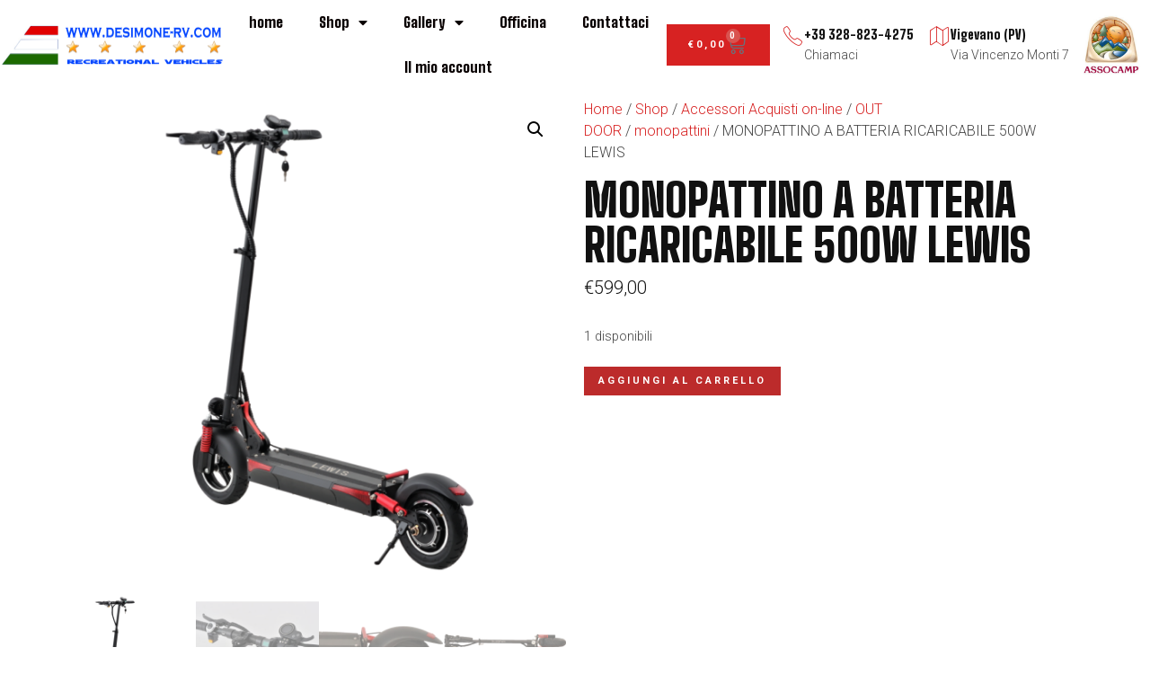

--- FILE ---
content_type: text/html; charset=UTF-8
request_url: https://desimone-rv.com/negozio/accessori/out-door/monopattini/monopattino-a-batteria-ricaricabile-500w-lewis/
body_size: 22066
content:
<!doctype html>
<html lang="it-IT">
<head>
	<meta charset="UTF-8">
	<meta name="viewport" content="width=device-width, initial-scale=1">
	<link rel="profile" href="https://gmpg.org/xfn/11">
	<title>MONOPATTINO A BATTERIA RICARICABILE 500W LEWIS &#8211; De Simone Recreational Vehicles</title>
<meta name='robots' content='max-image-preview:large' />
<script id="cookie-law-info-gcm-var-js">
var _ckyGcm = {"status":true,"default_settings":[{"analytics":"granted","advertisement":"granted","functional":"granted","necessary":"granted","ad_user_data":"granted","ad_personalization":"granted","regions":"All"}],"wait_for_update":2000,"url_passthrough":false,"ads_data_redaction":false}</script>
<script id="cookie-law-info-gcm-js" type="text/javascript" src="https://desimone-rv.com/wp-content/plugins/cookie-law-info/lite/frontend/js/gcm.min.js"></script> <script id="cookieyes" type="text/javascript" src="https://cdn-cookieyes.com/client_data/a34b4f734902247f5b70508e/script.js"></script><link rel="alternate" type="application/rss+xml" title="De Simone Recreational Vehicles &raquo; Feed" href="https://desimone-rv.com/feed/" />
<link rel="alternate" title="oEmbed (JSON)" type="application/json+oembed" href="https://desimone-rv.com/wp-json/oembed/1.0/embed?url=https%3A%2F%2Fdesimone-rv.com%2Fnegozio%2Faccessori%2Fout-door%2Fmonopattini%2Fmonopattino-a-batteria-ricaricabile-500w-lewis%2F" />
<link rel="alternate" title="oEmbed (XML)" type="text/xml+oembed" href="https://desimone-rv.com/wp-json/oembed/1.0/embed?url=https%3A%2F%2Fdesimone-rv.com%2Fnegozio%2Faccessori%2Fout-door%2Fmonopattini%2Fmonopattino-a-batteria-ricaricabile-500w-lewis%2F&#038;format=xml" />
<style id='wp-img-auto-sizes-contain-inline-css'>
img:is([sizes=auto i],[sizes^="auto," i]){contain-intrinsic-size:3000px 1500px}
/*# sourceURL=wp-img-auto-sizes-contain-inline-css */
</style>
<link rel='stylesheet' id='sina-morphing-anim-css' href='https://desimone-rv.com/wp-content/plugins/dethemekit-for-elementor/includes/ext/sina/assets/css/sina-morphing.min.css?ver=2.1.10' media='all' />
<link rel='stylesheet' id='de-scroll-animation-css-css' href='https://desimone-rv.com/wp-content/plugins/dethemekit-for-elementor/includes/ext/sina/assets/css/de-scroll-animation.css?ver=2.1.10' media='all' />
<link rel='stylesheet' id='de-reveal-animation-css-css' href='https://desimone-rv.com/wp-content/plugins/dethemekit-for-elementor/includes/ext/sina/assets/css/de-reveal-animation.css?ver=2.1.10' media='all' />
<link rel='stylesheet' id='de-curtain-animation-revealer-css' href='https://desimone-rv.com/wp-content/plugins/dethemekit-for-elementor/includes/ext/sina/assets/css/revealer.css?ver=2.1.10' media='all' />
<link rel='stylesheet' id='de-reveal-curtain-animation-css-css' href='https://desimone-rv.com/wp-content/plugins/dethemekit-for-elementor/includes/ext/sina/assets/css/de-reveal-curtain-animation.css?ver=2.1.10' media='all' />
<link rel='stylesheet' id='de-reveal-letter-decolines-css-css' href='https://desimone-rv.com/wp-content/plugins/dethemekit-for-elementor/includes/ext/sina/assets/css/letter/decolines.css?ver=2.1.10' media='all' />
<link rel='stylesheet' id='de-reveal-letter-normalize-css-css' href='https://desimone-rv.com/wp-content/plugins/dethemekit-for-elementor/includes/ext/sina/assets/css/letter/normalize.css?ver=2.1.10' media='all' />
<link rel='stylesheet' id='de-reveal-letter-lettereffect-css-css' href='https://desimone-rv.com/wp-content/plugins/dethemekit-for-elementor/includes/ext/sina/assets/css/letter/lettereffect.css?ver=2.1.10' media='all' />
<link rel='stylesheet' id='de-reveal-letter-pater-css-css' href='https://desimone-rv.com/wp-content/plugins/dethemekit-for-elementor/includes/ext/sina/assets/css/letter/pater.css?ver=2.1.10' media='all' />
<link rel='stylesheet' id='de-staggering-animate-css' href='https://desimone-rv.com/wp-content/plugins/dethemekit-for-elementor/includes/ext/sina/assets/css/de_staggering/animate.css?ver=2.1.10' media='all' />
<link rel='stylesheet' id='de-staggering-css-css' href='https://desimone-rv.com/wp-content/plugins/dethemekit-for-elementor/includes/ext/sina/assets/css/de_staggering/de-staggering.css?ver=2.1.10' media='all' />
<style id='wp-emoji-styles-inline-css'>

	img.wp-smiley, img.emoji {
		display: inline !important;
		border: none !important;
		box-shadow: none !important;
		height: 1em !important;
		width: 1em !important;
		margin: 0 0.07em !important;
		vertical-align: -0.1em !important;
		background: none !important;
		padding: 0 !important;
	}
/*# sourceURL=wp-emoji-styles-inline-css */
</style>
<link rel='stylesheet' id='wp-block-library-css' href='https://desimone-rv.com/wp-includes/css/dist/block-library/style.min.css?ver=6.9' media='all' />
<link rel='stylesheet' id='wc-blocks-style-css' href='https://desimone-rv.com/wp-content/plugins/woocommerce/assets/client/blocks/wc-blocks.css?ver=wc-10.4.3' media='all' />
<style id='global-styles-inline-css'>
:root{--wp--preset--aspect-ratio--square: 1;--wp--preset--aspect-ratio--4-3: 4/3;--wp--preset--aspect-ratio--3-4: 3/4;--wp--preset--aspect-ratio--3-2: 3/2;--wp--preset--aspect-ratio--2-3: 2/3;--wp--preset--aspect-ratio--16-9: 16/9;--wp--preset--aspect-ratio--9-16: 9/16;--wp--preset--color--black: #000000;--wp--preset--color--cyan-bluish-gray: #abb8c3;--wp--preset--color--white: #ffffff;--wp--preset--color--pale-pink: #f78da7;--wp--preset--color--vivid-red: #cf2e2e;--wp--preset--color--luminous-vivid-orange: #ff6900;--wp--preset--color--luminous-vivid-amber: #fcb900;--wp--preset--color--light-green-cyan: #7bdcb5;--wp--preset--color--vivid-green-cyan: #00d084;--wp--preset--color--pale-cyan-blue: #8ed1fc;--wp--preset--color--vivid-cyan-blue: #0693e3;--wp--preset--color--vivid-purple: #9b51e0;--wp--preset--gradient--vivid-cyan-blue-to-vivid-purple: linear-gradient(135deg,rgb(6,147,227) 0%,rgb(155,81,224) 100%);--wp--preset--gradient--light-green-cyan-to-vivid-green-cyan: linear-gradient(135deg,rgb(122,220,180) 0%,rgb(0,208,130) 100%);--wp--preset--gradient--luminous-vivid-amber-to-luminous-vivid-orange: linear-gradient(135deg,rgb(252,185,0) 0%,rgb(255,105,0) 100%);--wp--preset--gradient--luminous-vivid-orange-to-vivid-red: linear-gradient(135deg,rgb(255,105,0) 0%,rgb(207,46,46) 100%);--wp--preset--gradient--very-light-gray-to-cyan-bluish-gray: linear-gradient(135deg,rgb(238,238,238) 0%,rgb(169,184,195) 100%);--wp--preset--gradient--cool-to-warm-spectrum: linear-gradient(135deg,rgb(74,234,220) 0%,rgb(151,120,209) 20%,rgb(207,42,186) 40%,rgb(238,44,130) 60%,rgb(251,105,98) 80%,rgb(254,248,76) 100%);--wp--preset--gradient--blush-light-purple: linear-gradient(135deg,rgb(255,206,236) 0%,rgb(152,150,240) 100%);--wp--preset--gradient--blush-bordeaux: linear-gradient(135deg,rgb(254,205,165) 0%,rgb(254,45,45) 50%,rgb(107,0,62) 100%);--wp--preset--gradient--luminous-dusk: linear-gradient(135deg,rgb(255,203,112) 0%,rgb(199,81,192) 50%,rgb(65,88,208) 100%);--wp--preset--gradient--pale-ocean: linear-gradient(135deg,rgb(255,245,203) 0%,rgb(182,227,212) 50%,rgb(51,167,181) 100%);--wp--preset--gradient--electric-grass: linear-gradient(135deg,rgb(202,248,128) 0%,rgb(113,206,126) 100%);--wp--preset--gradient--midnight: linear-gradient(135deg,rgb(2,3,129) 0%,rgb(40,116,252) 100%);--wp--preset--font-size--small: 13px;--wp--preset--font-size--medium: 20px;--wp--preset--font-size--large: 36px;--wp--preset--font-size--x-large: 42px;--wp--preset--spacing--20: 0.44rem;--wp--preset--spacing--30: 0.67rem;--wp--preset--spacing--40: 1rem;--wp--preset--spacing--50: 1.5rem;--wp--preset--spacing--60: 2.25rem;--wp--preset--spacing--70: 3.38rem;--wp--preset--spacing--80: 5.06rem;--wp--preset--shadow--natural: 6px 6px 9px rgba(0, 0, 0, 0.2);--wp--preset--shadow--deep: 12px 12px 50px rgba(0, 0, 0, 0.4);--wp--preset--shadow--sharp: 6px 6px 0px rgba(0, 0, 0, 0.2);--wp--preset--shadow--outlined: 6px 6px 0px -3px rgb(255, 255, 255), 6px 6px rgb(0, 0, 0);--wp--preset--shadow--crisp: 6px 6px 0px rgb(0, 0, 0);}:root { --wp--style--global--content-size: 800px;--wp--style--global--wide-size: 1200px; }:where(body) { margin: 0; }.wp-site-blocks > .alignleft { float: left; margin-right: 2em; }.wp-site-blocks > .alignright { float: right; margin-left: 2em; }.wp-site-blocks > .aligncenter { justify-content: center; margin-left: auto; margin-right: auto; }:where(.wp-site-blocks) > * { margin-block-start: 24px; margin-block-end: 0; }:where(.wp-site-blocks) > :first-child { margin-block-start: 0; }:where(.wp-site-blocks) > :last-child { margin-block-end: 0; }:root { --wp--style--block-gap: 24px; }:root :where(.is-layout-flow) > :first-child{margin-block-start: 0;}:root :where(.is-layout-flow) > :last-child{margin-block-end: 0;}:root :where(.is-layout-flow) > *{margin-block-start: 24px;margin-block-end: 0;}:root :where(.is-layout-constrained) > :first-child{margin-block-start: 0;}:root :where(.is-layout-constrained) > :last-child{margin-block-end: 0;}:root :where(.is-layout-constrained) > *{margin-block-start: 24px;margin-block-end: 0;}:root :where(.is-layout-flex){gap: 24px;}:root :where(.is-layout-grid){gap: 24px;}.is-layout-flow > .alignleft{float: left;margin-inline-start: 0;margin-inline-end: 2em;}.is-layout-flow > .alignright{float: right;margin-inline-start: 2em;margin-inline-end: 0;}.is-layout-flow > .aligncenter{margin-left: auto !important;margin-right: auto !important;}.is-layout-constrained > .alignleft{float: left;margin-inline-start: 0;margin-inline-end: 2em;}.is-layout-constrained > .alignright{float: right;margin-inline-start: 2em;margin-inline-end: 0;}.is-layout-constrained > .aligncenter{margin-left: auto !important;margin-right: auto !important;}.is-layout-constrained > :where(:not(.alignleft):not(.alignright):not(.alignfull)){max-width: var(--wp--style--global--content-size);margin-left: auto !important;margin-right: auto !important;}.is-layout-constrained > .alignwide{max-width: var(--wp--style--global--wide-size);}body .is-layout-flex{display: flex;}.is-layout-flex{flex-wrap: wrap;align-items: center;}.is-layout-flex > :is(*, div){margin: 0;}body .is-layout-grid{display: grid;}.is-layout-grid > :is(*, div){margin: 0;}body{padding-top: 0px;padding-right: 0px;padding-bottom: 0px;padding-left: 0px;}a:where(:not(.wp-element-button)){text-decoration: underline;}:root :where(.wp-element-button, .wp-block-button__link){background-color: #32373c;border-width: 0;color: #fff;font-family: inherit;font-size: inherit;font-style: inherit;font-weight: inherit;letter-spacing: inherit;line-height: inherit;padding-top: calc(0.667em + 2px);padding-right: calc(1.333em + 2px);padding-bottom: calc(0.667em + 2px);padding-left: calc(1.333em + 2px);text-decoration: none;text-transform: inherit;}.has-black-color{color: var(--wp--preset--color--black) !important;}.has-cyan-bluish-gray-color{color: var(--wp--preset--color--cyan-bluish-gray) !important;}.has-white-color{color: var(--wp--preset--color--white) !important;}.has-pale-pink-color{color: var(--wp--preset--color--pale-pink) !important;}.has-vivid-red-color{color: var(--wp--preset--color--vivid-red) !important;}.has-luminous-vivid-orange-color{color: var(--wp--preset--color--luminous-vivid-orange) !important;}.has-luminous-vivid-amber-color{color: var(--wp--preset--color--luminous-vivid-amber) !important;}.has-light-green-cyan-color{color: var(--wp--preset--color--light-green-cyan) !important;}.has-vivid-green-cyan-color{color: var(--wp--preset--color--vivid-green-cyan) !important;}.has-pale-cyan-blue-color{color: var(--wp--preset--color--pale-cyan-blue) !important;}.has-vivid-cyan-blue-color{color: var(--wp--preset--color--vivid-cyan-blue) !important;}.has-vivid-purple-color{color: var(--wp--preset--color--vivid-purple) !important;}.has-black-background-color{background-color: var(--wp--preset--color--black) !important;}.has-cyan-bluish-gray-background-color{background-color: var(--wp--preset--color--cyan-bluish-gray) !important;}.has-white-background-color{background-color: var(--wp--preset--color--white) !important;}.has-pale-pink-background-color{background-color: var(--wp--preset--color--pale-pink) !important;}.has-vivid-red-background-color{background-color: var(--wp--preset--color--vivid-red) !important;}.has-luminous-vivid-orange-background-color{background-color: var(--wp--preset--color--luminous-vivid-orange) !important;}.has-luminous-vivid-amber-background-color{background-color: var(--wp--preset--color--luminous-vivid-amber) !important;}.has-light-green-cyan-background-color{background-color: var(--wp--preset--color--light-green-cyan) !important;}.has-vivid-green-cyan-background-color{background-color: var(--wp--preset--color--vivid-green-cyan) !important;}.has-pale-cyan-blue-background-color{background-color: var(--wp--preset--color--pale-cyan-blue) !important;}.has-vivid-cyan-blue-background-color{background-color: var(--wp--preset--color--vivid-cyan-blue) !important;}.has-vivid-purple-background-color{background-color: var(--wp--preset--color--vivid-purple) !important;}.has-black-border-color{border-color: var(--wp--preset--color--black) !important;}.has-cyan-bluish-gray-border-color{border-color: var(--wp--preset--color--cyan-bluish-gray) !important;}.has-white-border-color{border-color: var(--wp--preset--color--white) !important;}.has-pale-pink-border-color{border-color: var(--wp--preset--color--pale-pink) !important;}.has-vivid-red-border-color{border-color: var(--wp--preset--color--vivid-red) !important;}.has-luminous-vivid-orange-border-color{border-color: var(--wp--preset--color--luminous-vivid-orange) !important;}.has-luminous-vivid-amber-border-color{border-color: var(--wp--preset--color--luminous-vivid-amber) !important;}.has-light-green-cyan-border-color{border-color: var(--wp--preset--color--light-green-cyan) !important;}.has-vivid-green-cyan-border-color{border-color: var(--wp--preset--color--vivid-green-cyan) !important;}.has-pale-cyan-blue-border-color{border-color: var(--wp--preset--color--pale-cyan-blue) !important;}.has-vivid-cyan-blue-border-color{border-color: var(--wp--preset--color--vivid-cyan-blue) !important;}.has-vivid-purple-border-color{border-color: var(--wp--preset--color--vivid-purple) !important;}.has-vivid-cyan-blue-to-vivid-purple-gradient-background{background: var(--wp--preset--gradient--vivid-cyan-blue-to-vivid-purple) !important;}.has-light-green-cyan-to-vivid-green-cyan-gradient-background{background: var(--wp--preset--gradient--light-green-cyan-to-vivid-green-cyan) !important;}.has-luminous-vivid-amber-to-luminous-vivid-orange-gradient-background{background: var(--wp--preset--gradient--luminous-vivid-amber-to-luminous-vivid-orange) !important;}.has-luminous-vivid-orange-to-vivid-red-gradient-background{background: var(--wp--preset--gradient--luminous-vivid-orange-to-vivid-red) !important;}.has-very-light-gray-to-cyan-bluish-gray-gradient-background{background: var(--wp--preset--gradient--very-light-gray-to-cyan-bluish-gray) !important;}.has-cool-to-warm-spectrum-gradient-background{background: var(--wp--preset--gradient--cool-to-warm-spectrum) !important;}.has-blush-light-purple-gradient-background{background: var(--wp--preset--gradient--blush-light-purple) !important;}.has-blush-bordeaux-gradient-background{background: var(--wp--preset--gradient--blush-bordeaux) !important;}.has-luminous-dusk-gradient-background{background: var(--wp--preset--gradient--luminous-dusk) !important;}.has-pale-ocean-gradient-background{background: var(--wp--preset--gradient--pale-ocean) !important;}.has-electric-grass-gradient-background{background: var(--wp--preset--gradient--electric-grass) !important;}.has-midnight-gradient-background{background: var(--wp--preset--gradient--midnight) !important;}.has-small-font-size{font-size: var(--wp--preset--font-size--small) !important;}.has-medium-font-size{font-size: var(--wp--preset--font-size--medium) !important;}.has-large-font-size{font-size: var(--wp--preset--font-size--large) !important;}.has-x-large-font-size{font-size: var(--wp--preset--font-size--x-large) !important;}
/*# sourceURL=global-styles-inline-css */
</style>

<link rel='stylesheet' id='acoplw-style-css' href='https://desimone-rv.com/wp-content/plugins/aco-product-labels-for-woocommerce/includes/../assets/css/frontend.css?ver=1.5.12' media='all' />
<link rel='stylesheet' id='photoswipe-css' href='https://desimone-rv.com/wp-content/plugins/woocommerce/assets/css/photoswipe/photoswipe.min.css?ver=10.4.3' media='all' />
<link rel='stylesheet' id='photoswipe-default-skin-css' href='https://desimone-rv.com/wp-content/plugins/woocommerce/assets/css/photoswipe/default-skin/default-skin.min.css?ver=10.4.3' media='all' />
<link rel='stylesheet' id='woocommerce-layout-css' href='https://desimone-rv.com/wp-content/plugins/woocommerce/assets/css/woocommerce-layout.css?ver=10.4.3' media='all' />
<link rel='stylesheet' id='woocommerce-smallscreen-css' href='https://desimone-rv.com/wp-content/plugins/woocommerce/assets/css/woocommerce-smallscreen.css?ver=10.4.3' media='only screen and (max-width: 768px)' />
<link rel='stylesheet' id='woocommerce-general-css' href='https://desimone-rv.com/wp-content/plugins/woocommerce/assets/css/woocommerce.css?ver=10.4.3' media='all' />
<style id='woocommerce-inline-inline-css'>
.woocommerce form .form-row .required { visibility: visible; }
/*# sourceURL=woocommerce-inline-inline-css */
</style>
<link rel='stylesheet' id='hello-elementor-css' href='https://desimone-rv.com/wp-content/themes/hello-elementor/assets/css/reset.css?ver=3.4.5' media='all' />
<link rel='stylesheet' id='hello-elementor-theme-style-css' href='https://desimone-rv.com/wp-content/themes/hello-elementor/assets/css/theme.css?ver=3.4.5' media='all' />
<link rel='stylesheet' id='hello-elementor-header-footer-css' href='https://desimone-rv.com/wp-content/themes/hello-elementor/assets/css/header-footer.css?ver=3.4.5' media='all' />
<link rel='stylesheet' id='font-awesome-css' href='https://desimone-rv.com/wp-content/plugins/elementor/assets/lib/font-awesome/css/font-awesome.min.css?ver=4.7.0' media='all' />
<link rel='stylesheet' id='simple-line-icons-wl-css' href='https://desimone-rv.com/wp-content/plugins/dethemekit-for-elementor/assets/css/simple-line-icons.css?ver=2.1.10' media='all' />
<link rel='stylesheet' id='htflexboxgrid-css' href='https://desimone-rv.com/wp-content/plugins/dethemekit-for-elementor/assets/css/htflexboxgrid.css?ver=2.1.10' media='all' />
<link rel='stylesheet' id='slick-css' href='https://desimone-rv.com/wp-content/plugins/dethemekit-for-elementor/assets/css/slick.css?ver=2.1.10' media='all' />
<link rel='stylesheet' id='dethemekit-widgets-css' href='https://desimone-rv.com/wp-content/plugins/dethemekit-for-elementor/assets/css/dethemekit-widgets.css?ver=2.1.10' media='all' />
<style id='dethemekit-widgets-inline-css'>
.woocommerce #respond input#submit.alt, .woocommerce a.button.alt, .woocommerce button.button.alt, .woocommerce input.button.alt,.woocommerce #respond input#submit.alt:hover, .woocommerce a.button.alt:hover, .woocommerce button.button.alt:hover, .woocommerce input.button.alt:hover,.woocommerce a.button,.woocommerce a.button:hover,.woocommerce button.button,.woocommerce button.button:hover,.woocommerce a.remove:hover,.woocommerce a.button.wc-backward,.woocommerce a.button.wc-backward:hover{background-color:}.woocommerce #respond input#submit.alt, .woocommerce a.button.alt, .woocommerce button.button.alt, .woocommerce input.button.alt,.woocommerce #respond input#submit.alt:hover, .woocommerce a.button.alt:hover, .woocommerce button.button.alt:hover, .woocommerce input.button.alt:hover,.woocommerce a.button,.woocommerce a.button:hover,.woocommerce button.button,.woocommerce button.button:hover, .woocommerce a.button.wc-backward,.woocommerce button.button:disabled, .woocommerce button.button:disabled[disabled],.woocommerce .cart-collaterals .cart_totals .wc-proceed-to-checkout a.wc-forward{color:}.woocommerce a.remove{color: !important}.woocommerce .woocommerce-cart-form a.button, .woocommerce .woocommerce-cart-form button.button[type="submit"], .woocommerce .cart-collaterals a.checkout-button, .woocommerce .return-to-shop a.button.wc-backward{border:1px  }.woocommerce-info,.woocommerce-message,.woocommerce-error{border-top-color:}.woocommerce-info::before,.woocommerce-message::before,.woocommerce-error::before{color: !important}{color:#F9F7F5 !important}{color:#F9F7F5 !important}{color:#F9F7F5 !important}{color:#F9F7F5 !important}h1, h2, h3, h4, h5, h6{color:}body, a{color:}
/*# sourceURL=dethemekit-widgets-inline-css */
</style>
<link rel='stylesheet' id='dethemekit-de-carousel-css' href='https://desimone-rv.com/wp-content/plugins/dethemekit-for-elementor/assets/css/dethemekit-de-carousel.css?ver=2.1.10' media='all' />
<link rel='stylesheet' id='elementor-frontend-css' href='https://desimone-rv.com/wp-content/plugins/elementor/assets/css/frontend.min.css?ver=3.33.2' media='all' />
<link rel='stylesheet' id='widget-heading-css' href='https://desimone-rv.com/wp-content/plugins/elementor/assets/css/widget-heading.min.css?ver=3.33.2' media='all' />
<link rel='stylesheet' id='widget-image-css' href='https://desimone-rv.com/wp-content/plugins/elementor/assets/css/widget-image.min.css?ver=3.33.2' media='all' />
<link rel='stylesheet' id='widget-nav-menu-css' href='https://desimone-rv.com/wp-content/plugins/elementor-pro/assets/css/widget-nav-menu.min.css?ver=3.33.1' media='all' />
<link rel='stylesheet' id='widget-woocommerce-menu-cart-css' href='https://desimone-rv.com/wp-content/plugins/elementor-pro/assets/css/widget-woocommerce-menu-cart.min.css?ver=3.33.1' media='all' />
<link rel='stylesheet' id='widget-icon-box-css' href='https://desimone-rv.com/wp-content/plugins/elementor/assets/css/widget-icon-box.min.css?ver=3.33.2' media='all' />
<link rel='stylesheet' id='widget-icon-list-css' href='https://desimone-rv.com/wp-content/plugins/elementor/assets/css/widget-icon-list.min.css?ver=3.33.2' media='all' />
<link rel='stylesheet' id='e-animation-float-css' href='https://desimone-rv.com/wp-content/plugins/elementor/assets/lib/animations/styles/e-animation-float.min.css?ver=3.33.2' media='all' />
<link rel='stylesheet' id='widget-form-css' href='https://desimone-rv.com/wp-content/plugins/elementor-pro/assets/css/widget-form.min.css?ver=3.33.1' media='all' />
<link rel='stylesheet' id='widget-woocommerce-product-images-css' href='https://desimone-rv.com/wp-content/plugins/elementor-pro/assets/css/widget-woocommerce-product-images.min.css?ver=3.33.1' media='all' />
<link rel='stylesheet' id='widget-woocommerce-product-price-css' href='https://desimone-rv.com/wp-content/plugins/elementor-pro/assets/css/widget-woocommerce-product-price.min.css?ver=3.33.1' media='all' />
<link rel='stylesheet' id='widget-woocommerce-product-add-to-cart-css' href='https://desimone-rv.com/wp-content/plugins/elementor-pro/assets/css/widget-woocommerce-product-add-to-cart.min.css?ver=3.33.1' media='all' />
<link rel='stylesheet' id='e-animation-fadeInLeft-css' href='https://desimone-rv.com/wp-content/plugins/elementor/assets/lib/animations/styles/fadeInLeft.min.css?ver=3.33.2' media='all' />
<link rel='stylesheet' id='widget-animated-headline-css' href='https://desimone-rv.com/wp-content/plugins/elementor-pro/assets/css/widget-animated-headline.min.css?ver=3.33.1' media='all' />
<link rel='stylesheet' id='e-animation-fadeInRight-css' href='https://desimone-rv.com/wp-content/plugins/elementor/assets/lib/animations/styles/fadeInRight.min.css?ver=3.33.2' media='all' />
<link rel='stylesheet' id='widget-divider-css' href='https://desimone-rv.com/wp-content/plugins/elementor/assets/css/widget-divider.min.css?ver=3.33.2' media='all' />
<link rel='stylesheet' id='e-animation-slideInUp-css' href='https://desimone-rv.com/wp-content/plugins/elementor/assets/lib/animations/styles/slideInUp.min.css?ver=3.33.2' media='all' />
<link rel='stylesheet' id='e-animation-fadeIn-css' href='https://desimone-rv.com/wp-content/plugins/elementor/assets/lib/animations/styles/fadeIn.min.css?ver=3.33.2' media='all' />
<link rel='stylesheet' id='e-popup-css' href='https://desimone-rv.com/wp-content/plugins/elementor-pro/assets/css/conditionals/popup.min.css?ver=3.33.1' media='all' />
<link rel='stylesheet' id='elementor-icons-css' href='https://desimone-rv.com/wp-content/plugins/elementor/assets/lib/eicons/css/elementor-icons.min.css?ver=5.44.0' media='all' />
<link rel='stylesheet' id='elementor-post-15-css' href='https://desimone-rv.com/wp-content/uploads/elementor/css/post-15.css?ver=1768020458' media='all' />
<link rel='stylesheet' id='uael-frontend-css' href='https://desimone-rv.com/wp-content/plugins/ultimate-elementor/assets/min-css/uael-frontend.min.css?ver=1.36.8' media='all' />
<link rel='stylesheet' id='de-sticky-frontend-css' href='https://desimone-rv.com/wp-content/plugins/dethemekit-for-elementor/assets/css/de-sticky-frontend.css?ver=2.1.10' media='all' />
<link rel='stylesheet' id='de-product-display-css' href='https://desimone-rv.com/wp-content/plugins/dethemekit-for-elementor/assets/css/de-product-display.css?ver=2.1.10' media='all' />
<link rel='stylesheet' id='elementor-post-22-css' href='https://desimone-rv.com/wp-content/uploads/elementor/css/post-22.css?ver=1768020458' media='all' />
<link rel='stylesheet' id='elementor-post-20-css' href='https://desimone-rv.com/wp-content/uploads/elementor/css/post-20.css?ver=1768020458' media='all' />
<link rel='stylesheet' id='elementor-post-311-css' href='https://desimone-rv.com/wp-content/uploads/elementor/css/post-311.css?ver=1768021558' media='all' />
<link rel='stylesheet' id='elementor-post-25-css' href='https://desimone-rv.com/wp-content/uploads/elementor/css/post-25.css?ver=1768020458' media='all' />
<link rel='stylesheet' id='ecs-styles-css' href='https://desimone-rv.com/wp-content/plugins/dethemekit-for-elementor/assets/css/de_loop/ecs-style.css?ver=2.1.10' media='all' />
<link rel='stylesheet' id='elementor-gf-roboto-css' href='https://fonts.googleapis.com/css?family=Roboto:100,100italic,200,200italic,300,300italic,400,400italic,500,500italic,600,600italic,700,700italic,800,800italic,900,900italic&#038;display=auto' media='all' />
<link rel='stylesheet' id='elementor-gf-bigshouldersdisplay-css' href='https://fonts.googleapis.com/css?family=Big+Shoulders+Display:100,100italic,200,200italic,300,300italic,400,400italic,500,500italic,600,600italic,700,700italic,800,800italic,900,900italic&#038;display=auto' media='all' />
<link rel='stylesheet' id='elementor-icons-shared-0-css' href='https://desimone-rv.com/wp-content/plugins/elementor/assets/lib/font-awesome/css/fontawesome.min.css?ver=5.15.3' media='all' />
<link rel='stylesheet' id='elementor-icons-fa-solid-css' href='https://desimone-rv.com/wp-content/plugins/elementor/assets/lib/font-awesome/css/solid.min.css?ver=5.15.3' media='all' />
<link rel='stylesheet' id='elementor-icons-dticon-css' href='https://desimone-rv.com/wp-content/plugins/dethemekit-for-elementor/modules/controls/assets/css/dticon.css?ver=5.9.0' media='all' />
<link rel='stylesheet' id='elementor-icons-fa-brands-css' href='https://desimone-rv.com/wp-content/plugins/elementor/assets/lib/font-awesome/css/brands.min.css?ver=5.15.3' media='all' />
<script src="https://desimone-rv.com/wp-content/plugins/dethemekit-for-elementor/assets/js/jquery-1.12.4-wp.js?ver=6.9" id="jquery-js"></script>
<script id="acoplw-script-js-extra">
var acoplw_frontend_object = {"classname":"","enablejquery":"0"};
//# sourceURL=acoplw-script-js-extra
</script>
<script src="https://desimone-rv.com/wp-content/plugins/aco-product-labels-for-woocommerce/includes/../assets/js/frontend.js?ver=1.5.12" id="acoplw-script-js"></script>
<script src="https://desimone-rv.com/wp-content/plugins/dethemekit-for-elementor/assets/js/jquery-migrate-1.4.1-wp.js?ver=6.9" id="jquery-migrate-js"></script>
<script src="https://desimone-rv.com/wp-content/plugins/woocommerce/assets/js/jquery-blockui/jquery.blockUI.min.js?ver=2.7.0-wc.10.4.3" id="wc-jquery-blockui-js" defer data-wp-strategy="defer"></script>
<script id="wc-add-to-cart-js-extra">
var wc_add_to_cart_params = {"ajax_url":"/wp-admin/admin-ajax.php","wc_ajax_url":"/?wc-ajax=%%endpoint%%","i18n_view_cart":"Visualizza carrello","cart_url":"https://desimone-rv.com/carrello/","is_cart":"","cart_redirect_after_add":"no"};
//# sourceURL=wc-add-to-cart-js-extra
</script>
<script src="https://desimone-rv.com/wp-content/plugins/woocommerce/assets/js/frontend/add-to-cart.min.js?ver=10.4.3" id="wc-add-to-cart-js" defer data-wp-strategy="defer"></script>
<script src="https://desimone-rv.com/wp-content/plugins/woocommerce/assets/js/zoom/jquery.zoom.min.js?ver=1.7.21-wc.10.4.3" id="wc-zoom-js" defer data-wp-strategy="defer"></script>
<script src="https://desimone-rv.com/wp-content/plugins/woocommerce/assets/js/flexslider/jquery.flexslider.min.js?ver=2.7.2-wc.10.4.3" id="wc-flexslider-js" defer data-wp-strategy="defer"></script>
<script src="https://desimone-rv.com/wp-content/plugins/woocommerce/assets/js/photoswipe/photoswipe.min.js?ver=4.1.1-wc.10.4.3" id="wc-photoswipe-js" defer data-wp-strategy="defer"></script>
<script src="https://desimone-rv.com/wp-content/plugins/woocommerce/assets/js/photoswipe/photoswipe-ui-default.min.js?ver=4.1.1-wc.10.4.3" id="wc-photoswipe-ui-default-js" defer data-wp-strategy="defer"></script>
<script id="wc-single-product-js-extra">
var wc_single_product_params = {"i18n_required_rating_text":"Seleziona una valutazione","i18n_rating_options":["1 stella su 5","2 stelle su 5","3 stelle su 5","4 stelle su 5","5 stelle su 5"],"i18n_product_gallery_trigger_text":"Visualizza la galleria di immagini a schermo intero","review_rating_required":"yes","flexslider":{"rtl":false,"animation":"slide","smoothHeight":true,"directionNav":false,"controlNav":"thumbnails","slideshow":false,"animationSpeed":500,"animationLoop":false,"allowOneSlide":false},"zoom_enabled":"1","zoom_options":[],"photoswipe_enabled":"1","photoswipe_options":{"shareEl":false,"closeOnScroll":false,"history":false,"hideAnimationDuration":0,"showAnimationDuration":0},"flexslider_enabled":"1"};
//# sourceURL=wc-single-product-js-extra
</script>
<script src="https://desimone-rv.com/wp-content/plugins/woocommerce/assets/js/frontend/single-product.min.js?ver=10.4.3" id="wc-single-product-js" defer data-wp-strategy="defer"></script>
<script src="https://desimone-rv.com/wp-content/plugins/woocommerce/assets/js/js-cookie/js.cookie.min.js?ver=2.1.4-wc.10.4.3" id="wc-js-cookie-js" defer data-wp-strategy="defer"></script>
<script id="woocommerce-js-extra">
var woocommerce_params = {"ajax_url":"/wp-admin/admin-ajax.php","wc_ajax_url":"/?wc-ajax=%%endpoint%%","i18n_password_show":"Mostra password","i18n_password_hide":"Nascondi password"};
//# sourceURL=woocommerce-js-extra
</script>
<script src="https://desimone-rv.com/wp-content/plugins/woocommerce/assets/js/frontend/woocommerce.min.js?ver=10.4.3" id="woocommerce-js" defer data-wp-strategy="defer"></script>
<script id="dtk_ajax_load-js-extra">
var ecs_ajax_params = {"ajaxurl":"https://desimone-rv.com/wp-admin/admin-ajax.php","posts":"{\"page\":0,\"product_cat\":\"accessori\\/out-door\\/monopattini\",\"product\":\"monopattino-a-batteria-ricaricabile-500w-lewis\",\"post_type\":\"product\",\"name\":\"monopattino-a-batteria-ricaricabile-500w-lewis\",\"error\":\"\",\"m\":\"\",\"p\":0,\"post_parent\":\"\",\"subpost\":\"\",\"subpost_id\":\"\",\"attachment\":\"\",\"attachment_id\":0,\"pagename\":\"\",\"page_id\":0,\"second\":\"\",\"minute\":\"\",\"hour\":\"\",\"day\":0,\"monthnum\":0,\"year\":0,\"w\":0,\"category_name\":\"\",\"tag\":\"\",\"cat\":\"\",\"tag_id\":\"\",\"author\":\"\",\"author_name\":\"\",\"feed\":\"\",\"tb\":\"\",\"paged\":0,\"meta_key\":\"\",\"meta_value\":\"\",\"preview\":\"\",\"s\":\"\",\"sentence\":\"\",\"title\":\"\",\"fields\":\"all\",\"menu_order\":\"\",\"embed\":\"\",\"category__in\":[],\"category__not_in\":[],\"category__and\":[],\"post__in\":[],\"post__not_in\":[],\"post_name__in\":[],\"tag__in\":[],\"tag__not_in\":[],\"tag__and\":[],\"tag_slug__in\":[],\"tag_slug__and\":[],\"post_parent__in\":[],\"post_parent__not_in\":[],\"author__in\":[],\"author__not_in\":[],\"search_columns\":[],\"ignore_sticky_posts\":false,\"suppress_filters\":false,\"cache_results\":true,\"update_post_term_cache\":true,\"update_menu_item_cache\":false,\"lazy_load_term_meta\":true,\"update_post_meta_cache\":true,\"posts_per_page\":10,\"nopaging\":false,\"comments_per_page\":\"50\",\"no_found_rows\":false,\"order\":\"DESC\"}"};
//# sourceURL=dtk_ajax_load-js-extra
</script>
<script src="https://desimone-rv.com/wp-content/plugins/dethemekit-for-elementor/assets/js/de_loop/ecs_ajax_pagination.js?ver=2.1.10" id="dtk_ajax_load-js"></script>
<script src="https://desimone-rv.com/wp-content/plugins/dethemekit-for-elementor/assets/js/de_loop/ecs.js?ver=2.1.10" id="ecs-script-js"></script>
<link rel="https://api.w.org/" href="https://desimone-rv.com/wp-json/" /><link rel="alternate" title="JSON" type="application/json" href="https://desimone-rv.com/wp-json/wp/v2/product/5253" /><link rel="EditURI" type="application/rsd+xml" title="RSD" href="https://desimone-rv.com/xmlrpc.php?rsd" />
<meta name="generator" content="WordPress 6.9" />
<meta name="generator" content="WooCommerce 10.4.3" />
<link rel="canonical" href="https://desimone-rv.com/negozio/accessori/out-door/monopattini/monopattino-a-batteria-ricaricabile-500w-lewis/" />
<link rel='shortlink' href='https://desimone-rv.com/?p=5253' />
<meta name="ti-site-data" content="[base64]" />	<noscript><style>.woocommerce-product-gallery{ opacity: 1 !important; }</style></noscript>
	<meta name="generator" content="Elementor 3.33.2; features: additional_custom_breakpoints; settings: css_print_method-external, google_font-enabled, font_display-auto">
			<style>
				.e-con.e-parent:nth-of-type(n+4):not(.e-lazyloaded):not(.e-no-lazyload),
				.e-con.e-parent:nth-of-type(n+4):not(.e-lazyloaded):not(.e-no-lazyload) * {
					background-image: none !important;
				}
				@media screen and (max-height: 1024px) {
					.e-con.e-parent:nth-of-type(n+3):not(.e-lazyloaded):not(.e-no-lazyload),
					.e-con.e-parent:nth-of-type(n+3):not(.e-lazyloaded):not(.e-no-lazyload) * {
						background-image: none !important;
					}
				}
				@media screen and (max-height: 640px) {
					.e-con.e-parent:nth-of-type(n+2):not(.e-lazyloaded):not(.e-no-lazyload),
					.e-con.e-parent:nth-of-type(n+2):not(.e-lazyloaded):not(.e-no-lazyload) * {
						background-image: none !important;
					}
				}
			</style>
			<link rel="icon" href="https://desimone-rv.com/wp-content/uploads/2021/02/cropped-bandiera512-32x32.jpg" sizes="32x32" />
<link rel="icon" href="https://desimone-rv.com/wp-content/uploads/2021/02/cropped-bandiera512-192x192.jpg" sizes="192x192" />
<link rel="apple-touch-icon" href="https://desimone-rv.com/wp-content/uploads/2021/02/cropped-bandiera512-180x180.jpg" />
<meta name="msapplication-TileImage" content="https://desimone-rv.com/wp-content/uploads/2021/02/cropped-bandiera512-270x270.jpg" />
<link rel='stylesheet' id='wc-stripe-blocks-checkout-style-css' href='https://desimone-rv.com/wp-content/plugins/woocommerce-gateway-stripe/build/upe-blocks.css?ver=1e1661bb3db973deba05' media='all' />
<link rel='stylesheet' id='wc-stripe-upe-classic-css' href='https://desimone-rv.com/wp-content/plugins/woocommerce-gateway-stripe/build/upe-classic.css?ver=10.2.0' media='all' />
<link rel='stylesheet' id='stripelink_styles-css' href='https://desimone-rv.com/wp-content/plugins/woocommerce-gateway-stripe/assets/css/stripe-link.css?ver=10.2.0' media='all' />
</head>
<body class="wp-singular product-template-default single single-product postid-5253 wp-embed-responsive wp-theme-hello-elementor theme-hello-elementor woocommerce woocommerce-page woocommerce-no-js hello-elementor-default elementor-default elementor-template-full-width elementor-kit-15 elementor-page-311">


<a class="skip-link screen-reader-text" href="#content">Vai al contenuto</a>

		<header data-elementor-type="header" data-elementor-id="22" class="elementor elementor-22 elementor-location-header" data-elementor-post-type="elementor_library">
					<section class="elementor-section elementor-top-section elementor-element elementor-element-f6f49aa elementor-hidden-desktop elementor-hidden-tablet elementor-hidden-mobile elementor-section-boxed elementor-section-height-default elementor-section-height-default" data-id="f6f49aa" data-element_type="section">
						<div class="elementor-container elementor-column-gap-default">
					<div class="elementor-column elementor-col-100 elementor-top-column elementor-element elementor-element-95b256c" data-id="95b256c" data-element_type="column">
			<div class="elementor-widget-wrap elementor-element-populated">
						<div class="elementor-element elementor-element-5c51edb de_scroll_animation_no elementor-widget elementor-widget-heading" data-id="5c51edb" data-element_type="widget" data-widget_type="heading.default">
				<div class="elementor-widget-container">
					<h2 class="elementor-heading-title elementor-size-default">Siamo chiusi per ferie dal 11/08 al 31/08. Tutti gli ordini ricevuti on line verranno evasi dopo il 01/09.</h2>				</div>
				</div>
					</div>
		</div>
					</div>
		</section>
				<section class="elementor-section elementor-top-section elementor-element elementor-element-43862ce elementor-section-full_width elementor-section-height-min-height elementor-section-content-middle elementor-section-height-default elementor-section-items-middle" data-id="43862ce" data-element_type="section">
						<div class="elementor-container elementor-column-gap-no">
					<div class="elementor-column elementor-col-20 elementor-top-column elementor-element elementor-element-61ba74a6" data-id="61ba74a6" data-element_type="column">
			<div class="elementor-widget-wrap elementor-element-populated">
						<div class="elementor-element elementor-element-10a641e elementor-widget__width-auto de_scroll_animation_no elementor-widget elementor-widget-image" data-id="10a641e" data-element_type="widget" data-widget_type="image.default">
				<div class="elementor-widget-container">
															<img fetchpriority="high" width="800" height="152" src="https://desimone-rv.com/wp-content/uploads/2020/12/logo-1024x195.png" class="attachment-large size-large wp-image-122" alt="" srcset="https://desimone-rv.com/wp-content/uploads/2020/12/logo-1024x195.png 1024w, https://desimone-rv.com/wp-content/uploads/2020/12/logo-600x115.png 600w, https://desimone-rv.com/wp-content/uploads/2020/12/logo-300x57.png 300w, https://desimone-rv.com/wp-content/uploads/2020/12/logo-768x147.png 768w, https://desimone-rv.com/wp-content/uploads/2020/12/logo.png 1100w" sizes="(max-width: 800px) 100vw, 800px" />															</div>
				</div>
					</div>
		</div>
				<div class="elementor-column elementor-col-20 elementor-top-column elementor-element elementor-element-0b2b99c" data-id="0b2b99c" data-element_type="column">
			<div class="elementor-widget-wrap elementor-element-populated">
						<div class="elementor-element elementor-element-5acd2fb elementor-nav-menu__align-center elementor-nav-menu--dropdown-tablet elementor-nav-menu__text-align-aside elementor-nav-menu--toggle elementor-nav-menu--burger de_scroll_animation_no elementor-widget elementor-widget-nav-menu" data-id="5acd2fb" data-element_type="widget" data-settings="{&quot;layout&quot;:&quot;horizontal&quot;,&quot;submenu_icon&quot;:{&quot;value&quot;:&quot;&lt;i class=\&quot;fas fa-caret-down\&quot; aria-hidden=\&quot;true\&quot;&gt;&lt;\/i&gt;&quot;,&quot;library&quot;:&quot;fa-solid&quot;},&quot;toggle&quot;:&quot;burger&quot;}" data-widget_type="nav-menu.default">
				<div class="elementor-widget-container">
								<nav aria-label="Menu" class="elementor-nav-menu--main elementor-nav-menu__container elementor-nav-menu--layout-horizontal e--pointer-underline e--animation-fade">
				<ul id="menu-1-5acd2fb" class="elementor-nav-menu"><li class="menu-item menu-item-type-post_type menu-item-object-page menu-item-home menu-item-279"><a href="https://desimone-rv.com/" class="elementor-item">home</a></li>
<li class="menu-item menu-item-type-post_type menu-item-object-page menu-item-has-children current_page_parent menu-item-379"><a href="https://desimone-rv.com/negozio/" class="elementor-item">Shop</a>
<ul class="sub-menu elementor-nav-menu--dropdown">
	<li class="menu-item menu-item-type-taxonomy menu-item-object-product_cat menu-item-10446"><a href="https://desimone-rv.com/categoria-prodotto/caravan/" class="elementor-sub-item">Caravan</a></li>
	<li class="menu-item menu-item-type-taxonomy menu-item-object-product_cat menu-item-10447"><a href="https://desimone-rv.com/categoria-prodotto/accessori/nautica/" class="elementor-sub-item">Nautica</a></li>
	<li class="menu-item menu-item-type-taxonomy menu-item-object-product_cat current-product-ancestor menu-item-10445"><a href="https://desimone-rv.com/categoria-prodotto/accessori/" class="elementor-sub-item">Accessori</a></li>
</ul>
</li>
<li class="menu-item menu-item-type-post_type menu-item-object-page menu-item-has-children menu-item-419"><a href="https://desimone-rv.com/gallery/" class="elementor-item">Gallery</a>
<ul class="sub-menu elementor-nav-menu--dropdown">
	<li class="menu-item menu-item-type-post_type menu-item-object-page menu-item-5837"><a href="https://desimone-rv.com/gallery-vendita-accessori/" class="elementor-sub-item">Gallery vendita accessori</a></li>
	<li class="menu-item menu-item-type-post_type menu-item-object-page menu-item-5838"><a href="https://desimone-rv.com/gallery-riparazioni/" class="elementor-sub-item">Gallery riparazioni</a></li>
</ul>
</li>
<li class="menu-item menu-item-type-post_type menu-item-object-page menu-item-443"><a href="https://desimone-rv.com/officina/" class="elementor-item">Officina</a></li>
<li class="menu-item menu-item-type-post_type menu-item-object-page menu-item-281"><a href="https://desimone-rv.com/contattaci/" class="elementor-item">Contattaci</a></li>
<li class="menu-item menu-item-type-post_type menu-item-object-page menu-item-283"><a href="https://desimone-rv.com/mio-account/" class="elementor-item">Il mio account</a></li>
</ul>			</nav>
					<div class="elementor-menu-toggle" role="button" tabindex="0" aria-label="Menu di commutazione" aria-expanded="false">
			<i aria-hidden="true" role="presentation" class="elementor-menu-toggle__icon--open eicon-menu-bar"></i><i aria-hidden="true" role="presentation" class="elementor-menu-toggle__icon--close eicon-close"></i>		</div>
					<nav class="elementor-nav-menu--dropdown elementor-nav-menu__container" aria-hidden="true">
				<ul id="menu-2-5acd2fb" class="elementor-nav-menu"><li class="menu-item menu-item-type-post_type menu-item-object-page menu-item-home menu-item-279"><a href="https://desimone-rv.com/" class="elementor-item" tabindex="-1">home</a></li>
<li class="menu-item menu-item-type-post_type menu-item-object-page menu-item-has-children current_page_parent menu-item-379"><a href="https://desimone-rv.com/negozio/" class="elementor-item" tabindex="-1">Shop</a>
<ul class="sub-menu elementor-nav-menu--dropdown">
	<li class="menu-item menu-item-type-taxonomy menu-item-object-product_cat menu-item-10446"><a href="https://desimone-rv.com/categoria-prodotto/caravan/" class="elementor-sub-item" tabindex="-1">Caravan</a></li>
	<li class="menu-item menu-item-type-taxonomy menu-item-object-product_cat menu-item-10447"><a href="https://desimone-rv.com/categoria-prodotto/accessori/nautica/" class="elementor-sub-item" tabindex="-1">Nautica</a></li>
	<li class="menu-item menu-item-type-taxonomy menu-item-object-product_cat current-product-ancestor menu-item-10445"><a href="https://desimone-rv.com/categoria-prodotto/accessori/" class="elementor-sub-item" tabindex="-1">Accessori</a></li>
</ul>
</li>
<li class="menu-item menu-item-type-post_type menu-item-object-page menu-item-has-children menu-item-419"><a href="https://desimone-rv.com/gallery/" class="elementor-item" tabindex="-1">Gallery</a>
<ul class="sub-menu elementor-nav-menu--dropdown">
	<li class="menu-item menu-item-type-post_type menu-item-object-page menu-item-5837"><a href="https://desimone-rv.com/gallery-vendita-accessori/" class="elementor-sub-item" tabindex="-1">Gallery vendita accessori</a></li>
	<li class="menu-item menu-item-type-post_type menu-item-object-page menu-item-5838"><a href="https://desimone-rv.com/gallery-riparazioni/" class="elementor-sub-item" tabindex="-1">Gallery riparazioni</a></li>
</ul>
</li>
<li class="menu-item menu-item-type-post_type menu-item-object-page menu-item-443"><a href="https://desimone-rv.com/officina/" class="elementor-item" tabindex="-1">Officina</a></li>
<li class="menu-item menu-item-type-post_type menu-item-object-page menu-item-281"><a href="https://desimone-rv.com/contattaci/" class="elementor-item" tabindex="-1">Contattaci</a></li>
<li class="menu-item menu-item-type-post_type menu-item-object-page menu-item-283"><a href="https://desimone-rv.com/mio-account/" class="elementor-item" tabindex="-1">Il mio account</a></li>
</ul>			</nav>
						</div>
				</div>
					</div>
		</div>
				<div class="elementor-column elementor-col-20 elementor-top-column elementor-element elementor-element-e1a93d3" data-id="e1a93d3" data-element_type="column">
			<div class="elementor-widget-wrap elementor-element-populated">
						<div class="elementor-element elementor-element-c26d1db toggle-icon--cart-medium elementor-menu-cart--items-indicator-bubble elementor-menu-cart--show-subtotal-yes elementor-menu-cart--cart-type-side-cart elementor-menu-cart--show-remove-button-yes de_scroll_animation_no elementor-widget elementor-widget-woocommerce-menu-cart" data-id="c26d1db" data-element_type="widget" data-settings="{&quot;cart_type&quot;:&quot;side-cart&quot;,&quot;open_cart&quot;:&quot;click&quot;,&quot;automatically_open_cart&quot;:&quot;no&quot;}" data-widget_type="woocommerce-menu-cart.default">
				<div class="elementor-widget-container">
							<div class="elementor-menu-cart__wrapper">
							<div class="elementor-menu-cart__toggle_wrapper">
					<div class="elementor-menu-cart__container elementor-lightbox" aria-hidden="true">
						<div class="elementor-menu-cart__main" aria-hidden="true">
									<div class="elementor-menu-cart__close-button">
					</div>
									<div class="widget_shopping_cart_content">
															</div>
						</div>
					</div>
							<div class="elementor-menu-cart__toggle elementor-button-wrapper">
			<a id="elementor-menu-cart__toggle_button" href="#" class="elementor-menu-cart__toggle_button elementor-button elementor-size-sm" aria-expanded="false">
				<span class="elementor-button-text"><span class="woocommerce-Price-amount amount"><bdi><span class="woocommerce-Price-currencySymbol">&euro;</span>0,00</bdi></span></span>
				<span class="elementor-button-icon">
					<span class="elementor-button-icon-qty" data-counter="0">0</span>
					<i class="eicon-cart-medium"></i>					<span class="elementor-screen-only">Carrello</span>
				</span>
			</a>
		</div>
						</div>
					</div> <!-- close elementor-menu-cart__wrapper -->
						</div>
				</div>
					</div>
		</div>
				<div class="elementor-column elementor-col-20 elementor-top-column elementor-element elementor-element-e026c14" data-id="e026c14" data-element_type="column">
			<div class="elementor-widget-wrap elementor-element-populated">
						<div class="elementor-element elementor-element-40f0fa9 elementor-position-left elementor-widget__width-auto elementor-view-default elementor-mobile-position-top de_scroll_animation_no elementor-widget elementor-widget-icon-box" data-id="40f0fa9" data-element_type="widget" data-widget_type="icon-box.default">
				<div class="elementor-widget-container">
							<div class="elementor-icon-box-wrapper">

						<div class="elementor-icon-box-icon">
				<span  class="elementor-icon">
				<i aria-hidden="true" class="icon dticon-call-outline"></i>				</span>
			</div>
			
						<div class="elementor-icon-box-content">

									<div class="elementor-icon-box-title">
						<span  >
							+39 328-823-4275						</span>
					</div>
				
									<p class="elementor-icon-box-description">
						Chiamaci					</p>
				
			</div>
			
		</div>
						</div>
				</div>
				<div class="elementor-element elementor-element-61206fd elementor-position-left elementor-widget__width-auto elementor-view-default elementor-mobile-position-top de_scroll_animation_no elementor-widget elementor-widget-icon-box" data-id="61206fd" data-element_type="widget" data-widget_type="icon-box.default">
				<div class="elementor-widget-container">
							<div class="elementor-icon-box-wrapper">

						<div class="elementor-icon-box-icon">
				<span  class="elementor-icon">
				<i aria-hidden="true" class="icon dticon-map-outline"></i>				</span>
			</div>
			
						<div class="elementor-icon-box-content">

									<div class="elementor-icon-box-title">
						<span  >
							Vigevano (PV)						</span>
					</div>
				
									<p class="elementor-icon-box-description">
						Via Vincenzo Monti 7 					</p>
				
			</div>
			
		</div>
						</div>
				</div>
					</div>
		</div>
				<div class="elementor-column elementor-col-20 elementor-top-column elementor-element elementor-element-b0e5449 elementor-hidden-tablet elementor-hidden-mobile" data-id="b0e5449" data-element_type="column">
			<div class="elementor-widget-wrap elementor-element-populated">
						<div class="elementor-element elementor-element-a4d56f9 elementor-widget__width-initial de_scroll_animation_no elementor-widget elementor-widget-image" data-id="a4d56f9" data-element_type="widget" data-widget_type="image.default">
				<div class="elementor-widget-container">
															<img width="225" height="225" src="https://desimone-rv.com/wp-content/uploads/2020/12/Assocamp.jpg" class="attachment-large size-large wp-image-977" alt="" srcset="https://desimone-rv.com/wp-content/uploads/2020/12/Assocamp.jpg 225w, https://desimone-rv.com/wp-content/uploads/2020/12/Assocamp-100x100.jpg 100w, https://desimone-rv.com/wp-content/uploads/2020/12/Assocamp-150x150.jpg 150w" sizes="(max-width: 225px) 100vw, 225px" />															</div>
				</div>
					</div>
		</div>
					</div>
		</section>
				</header>
		<div class="woocommerce-notices-wrapper"></div>		<div data-elementor-type="product" data-elementor-id="311" class="elementor elementor-311 elementor-location-single post-5253 product type-product status-publish has-post-thumbnail product_cat-monopattini product_cat-novita first instock shipping-taxable purchasable product-type-simple product" data-elementor-post-type="elementor_library">
					<section class="elementor-section elementor-top-section elementor-element elementor-element-c9e3cab elementor-section-boxed elementor-section-height-default elementor-section-height-default" data-id="c9e3cab" data-element_type="section">
						<div class="elementor-container elementor-column-gap-default">
					<div class="elementor-column elementor-col-50 elementor-top-column elementor-element elementor-element-6f84d36" data-id="6f84d36" data-element_type="column">
			<div class="elementor-widget-wrap elementor-element-populated">
						<div class="elementor-element elementor-element-3ca6cab yes de_scroll_animation_no elementor-widget elementor-widget-woocommerce-product-images" data-id="3ca6cab" data-element_type="widget" data-widget_type="woocommerce-product-images.default">
				<div class="elementor-widget-container">
					<div class="woocommerce-product-gallery woocommerce-product-gallery--with-images woocommerce-product-gallery--columns-4 images" data-columns="4" style="opacity: 0; transition: opacity .25s ease-in-out;">
	<div class="woocommerce-product-gallery__wrapper">
		<div data-thumb="https://desimone-rv.com/wp-content/uploads/2022/10/LEWIS-foto2_0-100x100.png" data-thumb-alt="MONOPATTINO A BATTERIA RICARICABILE 500W LEWIS" data-thumb-srcset="https://desimone-rv.com/wp-content/uploads/2022/10/LEWIS-foto2_0-100x100.png 100w, https://desimone-rv.com/wp-content/uploads/2022/10/LEWIS-foto2_0-300x300.png 300w, https://desimone-rv.com/wp-content/uploads/2022/10/LEWIS-foto2_0-150x150.png 150w, https://desimone-rv.com/wp-content/uploads/2022/10/LEWIS-foto2_0-600x600.png 600w, https://desimone-rv.com/wp-content/uploads/2022/10/LEWIS-foto2_0.png 750w"  data-thumb-sizes="(max-width: 100px) 100vw, 100px" class="woocommerce-product-gallery__image"><a href="https://desimone-rv.com/wp-content/uploads/2022/10/LEWIS-foto2_0.png"><img width="600" height="600" src="https://desimone-rv.com/wp-content/uploads/2022/10/LEWIS-foto2_0-600x600.png" class="wp-post-image" alt="MONOPATTINO A BATTERIA RICARICABILE 500W LEWIS" data-caption="" data-src="https://desimone-rv.com/wp-content/uploads/2022/10/LEWIS-foto2_0.png" data-large_image="https://desimone-rv.com/wp-content/uploads/2022/10/LEWIS-foto2_0.png" data-large_image_width="750" data-large_image_height="750" decoding="async" srcset="https://desimone-rv.com/wp-content/uploads/2022/10/LEWIS-foto2_0-600x600.png 600w, https://desimone-rv.com/wp-content/uploads/2022/10/LEWIS-foto2_0-300x300.png 300w, https://desimone-rv.com/wp-content/uploads/2022/10/LEWIS-foto2_0-150x150.png 150w, https://desimone-rv.com/wp-content/uploads/2022/10/LEWIS-foto2_0-100x100.png 100w, https://desimone-rv.com/wp-content/uploads/2022/10/LEWIS-foto2_0.png 750w" sizes="(max-width: 600px) 100vw, 600px" /></a></div><div data-thumb="https://desimone-rv.com/wp-content/uploads/2022/10/LEWIS-002-100x100.jpeg" data-thumb-alt="MONOPATTINO A BATTERIA RICARICABILE 500W LEWIS - immagine 2" data-thumb-srcset="https://desimone-rv.com/wp-content/uploads/2022/10/LEWIS-002-100x100.jpeg 100w, https://desimone-rv.com/wp-content/uploads/2022/10/LEWIS-002-300x300.jpeg 300w, https://desimone-rv.com/wp-content/uploads/2022/10/LEWIS-002-150x150.jpeg 150w, https://desimone-rv.com/wp-content/uploads/2022/10/LEWIS-002-600x600.jpeg 600w, https://desimone-rv.com/wp-content/uploads/2022/10/LEWIS-002.jpeg 750w"  data-thumb-sizes="(max-width: 100px) 100vw, 100px" class="woocommerce-product-gallery__image"><a href="https://desimone-rv.com/wp-content/uploads/2022/10/LEWIS-002.jpeg"><img loading="lazy" width="600" height="600" src="https://desimone-rv.com/wp-content/uploads/2022/10/LEWIS-002-600x600.jpeg" class="" alt="MONOPATTINO A BATTERIA RICARICABILE 500W LEWIS - immagine 2" data-caption="" data-src="https://desimone-rv.com/wp-content/uploads/2022/10/LEWIS-002.jpeg" data-large_image="https://desimone-rv.com/wp-content/uploads/2022/10/LEWIS-002.jpeg" data-large_image_width="750" data-large_image_height="750" decoding="async" srcset="https://desimone-rv.com/wp-content/uploads/2022/10/LEWIS-002-600x600.jpeg 600w, https://desimone-rv.com/wp-content/uploads/2022/10/LEWIS-002-300x300.jpeg 300w, https://desimone-rv.com/wp-content/uploads/2022/10/LEWIS-002-150x150.jpeg 150w, https://desimone-rv.com/wp-content/uploads/2022/10/LEWIS-002-100x100.jpeg 100w, https://desimone-rv.com/wp-content/uploads/2022/10/LEWIS-002.jpeg 750w" sizes="(max-width: 600px) 100vw, 600px" /></a></div><div data-thumb="https://desimone-rv.com/wp-content/uploads/2022/10/LEWIS-8-100x100.png" data-thumb-alt="MONOPATTINO A BATTERIA RICARICABILE 500W LEWIS - immagine 3" data-thumb-srcset="https://desimone-rv.com/wp-content/uploads/2022/10/LEWIS-8-100x100.png 100w, https://desimone-rv.com/wp-content/uploads/2022/10/LEWIS-8-300x300.png 300w, https://desimone-rv.com/wp-content/uploads/2022/10/LEWIS-8-150x150.png 150w, https://desimone-rv.com/wp-content/uploads/2022/10/LEWIS-8-600x600.png 600w, https://desimone-rv.com/wp-content/uploads/2022/10/LEWIS-8.png 750w"  data-thumb-sizes="(max-width: 100px) 100vw, 100px" class="woocommerce-product-gallery__image"><a href="https://desimone-rv.com/wp-content/uploads/2022/10/LEWIS-8.png"><img loading="lazy" width="600" height="600" src="https://desimone-rv.com/wp-content/uploads/2022/10/LEWIS-8-600x600.png" class="" alt="MONOPATTINO A BATTERIA RICARICABILE 500W LEWIS - immagine 3" data-caption="" data-src="https://desimone-rv.com/wp-content/uploads/2022/10/LEWIS-8.png" data-large_image="https://desimone-rv.com/wp-content/uploads/2022/10/LEWIS-8.png" data-large_image_width="750" data-large_image_height="750" decoding="async" srcset="https://desimone-rv.com/wp-content/uploads/2022/10/LEWIS-8-600x600.png 600w, https://desimone-rv.com/wp-content/uploads/2022/10/LEWIS-8-300x300.png 300w, https://desimone-rv.com/wp-content/uploads/2022/10/LEWIS-8-150x150.png 150w, https://desimone-rv.com/wp-content/uploads/2022/10/LEWIS-8-100x100.png 100w, https://desimone-rv.com/wp-content/uploads/2022/10/LEWIS-8.png 750w" sizes="(max-width: 600px) 100vw, 600px" /></a></div><div data-thumb="https://desimone-rv.com/wp-content/uploads/2022/10/LEWIS-3-100x100.png" data-thumb-alt="MONOPATTINO A BATTERIA RICARICABILE 500W LEWIS - immagine 4" data-thumb-srcset="https://desimone-rv.com/wp-content/uploads/2022/10/LEWIS-3-100x100.png 100w, https://desimone-rv.com/wp-content/uploads/2022/10/LEWIS-3-300x300.png 300w, https://desimone-rv.com/wp-content/uploads/2022/10/LEWIS-3-150x150.png 150w, https://desimone-rv.com/wp-content/uploads/2022/10/LEWIS-3-600x600.png 600w, https://desimone-rv.com/wp-content/uploads/2022/10/LEWIS-3.png 750w"  data-thumb-sizes="(max-width: 100px) 100vw, 100px" class="woocommerce-product-gallery__image"><a href="https://desimone-rv.com/wp-content/uploads/2022/10/LEWIS-3.png"><img loading="lazy" width="600" height="600" src="https://desimone-rv.com/wp-content/uploads/2022/10/LEWIS-3-600x600.png" class="" alt="MONOPATTINO A BATTERIA RICARICABILE 500W LEWIS - immagine 4" data-caption="" data-src="https://desimone-rv.com/wp-content/uploads/2022/10/LEWIS-3.png" data-large_image="https://desimone-rv.com/wp-content/uploads/2022/10/LEWIS-3.png" data-large_image_width="750" data-large_image_height="750" decoding="async" srcset="https://desimone-rv.com/wp-content/uploads/2022/10/LEWIS-3-600x600.png 600w, https://desimone-rv.com/wp-content/uploads/2022/10/LEWIS-3-300x300.png 300w, https://desimone-rv.com/wp-content/uploads/2022/10/LEWIS-3-150x150.png 150w, https://desimone-rv.com/wp-content/uploads/2022/10/LEWIS-3-100x100.png 100w, https://desimone-rv.com/wp-content/uploads/2022/10/LEWIS-3.png 750w" sizes="(max-width: 600px) 100vw, 600px" /></a></div><div data-thumb="https://desimone-rv.com/wp-content/uploads/2022/10/LEWIS-dettaglio-sospensione-anteriore-100x100.jpeg" data-thumb-alt="MONOPATTINO A BATTERIA RICARICABILE 500W LEWIS - immagine 5" data-thumb-srcset="https://desimone-rv.com/wp-content/uploads/2022/10/LEWIS-dettaglio-sospensione-anteriore-100x100.jpeg 100w, https://desimone-rv.com/wp-content/uploads/2022/10/LEWIS-dettaglio-sospensione-anteriore-300x300.jpeg 300w, https://desimone-rv.com/wp-content/uploads/2022/10/LEWIS-dettaglio-sospensione-anteriore-150x150.jpeg 150w, https://desimone-rv.com/wp-content/uploads/2022/10/LEWIS-dettaglio-sospensione-anteriore-600x600.jpeg 600w, https://desimone-rv.com/wp-content/uploads/2022/10/LEWIS-dettaglio-sospensione-anteriore.jpeg 750w"  data-thumb-sizes="(max-width: 100px) 100vw, 100px" class="woocommerce-product-gallery__image"><a href="https://desimone-rv.com/wp-content/uploads/2022/10/LEWIS-dettaglio-sospensione-anteriore.jpeg"><img loading="lazy" width="600" height="600" src="https://desimone-rv.com/wp-content/uploads/2022/10/LEWIS-dettaglio-sospensione-anteriore-600x600.jpeg" class="" alt="MONOPATTINO A BATTERIA RICARICABILE 500W LEWIS - immagine 5" data-caption="" data-src="https://desimone-rv.com/wp-content/uploads/2022/10/LEWIS-dettaglio-sospensione-anteriore.jpeg" data-large_image="https://desimone-rv.com/wp-content/uploads/2022/10/LEWIS-dettaglio-sospensione-anteriore.jpeg" data-large_image_width="750" data-large_image_height="750" decoding="async" srcset="https://desimone-rv.com/wp-content/uploads/2022/10/LEWIS-dettaglio-sospensione-anteriore-600x600.jpeg 600w, https://desimone-rv.com/wp-content/uploads/2022/10/LEWIS-dettaglio-sospensione-anteriore-300x300.jpeg 300w, https://desimone-rv.com/wp-content/uploads/2022/10/LEWIS-dettaglio-sospensione-anteriore-150x150.jpeg 150w, https://desimone-rv.com/wp-content/uploads/2022/10/LEWIS-dettaglio-sospensione-anteriore-100x100.jpeg 100w, https://desimone-rv.com/wp-content/uploads/2022/10/LEWIS-dettaglio-sospensione-anteriore.jpeg 750w" sizes="(max-width: 600px) 100vw, 600px" /></a></div><div data-thumb="https://desimone-rv.com/wp-content/uploads/2022/10/LEWIS-display-100x100.jpeg" data-thumb-alt="MONOPATTINO A BATTERIA RICARICABILE 500W LEWIS - immagine 6" data-thumb-srcset="https://desimone-rv.com/wp-content/uploads/2022/10/LEWIS-display-100x100.jpeg 100w, https://desimone-rv.com/wp-content/uploads/2022/10/LEWIS-display-300x300.jpeg 300w, https://desimone-rv.com/wp-content/uploads/2022/10/LEWIS-display-150x150.jpeg 150w, https://desimone-rv.com/wp-content/uploads/2022/10/LEWIS-display-600x600.jpeg 600w, https://desimone-rv.com/wp-content/uploads/2022/10/LEWIS-display.jpeg 750w"  data-thumb-sizes="(max-width: 100px) 100vw, 100px" class="woocommerce-product-gallery__image"><a href="https://desimone-rv.com/wp-content/uploads/2022/10/LEWIS-display.jpeg"><img loading="lazy" width="600" height="600" src="https://desimone-rv.com/wp-content/uploads/2022/10/LEWIS-display-600x600.jpeg" class="" alt="MONOPATTINO A BATTERIA RICARICABILE 500W LEWIS - immagine 6" data-caption="" data-src="https://desimone-rv.com/wp-content/uploads/2022/10/LEWIS-display.jpeg" data-large_image="https://desimone-rv.com/wp-content/uploads/2022/10/LEWIS-display.jpeg" data-large_image_width="750" data-large_image_height="750" decoding="async" srcset="https://desimone-rv.com/wp-content/uploads/2022/10/LEWIS-display-600x600.jpeg 600w, https://desimone-rv.com/wp-content/uploads/2022/10/LEWIS-display-300x300.jpeg 300w, https://desimone-rv.com/wp-content/uploads/2022/10/LEWIS-display-150x150.jpeg 150w, https://desimone-rv.com/wp-content/uploads/2022/10/LEWIS-display-100x100.jpeg 100w, https://desimone-rv.com/wp-content/uploads/2022/10/LEWIS-display.jpeg 750w" sizes="(max-width: 600px) 100vw, 600px" /></a></div><div data-thumb="https://desimone-rv.com/wp-content/uploads/2022/10/LEWIS-comandi-luci-100x100.jpeg" data-thumb-alt="MONOPATTINO A BATTERIA RICARICABILE 500W LEWIS - immagine 7" data-thumb-srcset="https://desimone-rv.com/wp-content/uploads/2022/10/LEWIS-comandi-luci-100x100.jpeg 100w, https://desimone-rv.com/wp-content/uploads/2022/10/LEWIS-comandi-luci-300x300.jpeg 300w, https://desimone-rv.com/wp-content/uploads/2022/10/LEWIS-comandi-luci-150x150.jpeg 150w, https://desimone-rv.com/wp-content/uploads/2022/10/LEWIS-comandi-luci-600x600.jpeg 600w, https://desimone-rv.com/wp-content/uploads/2022/10/LEWIS-comandi-luci.jpeg 750w"  data-thumb-sizes="(max-width: 100px) 100vw, 100px" class="woocommerce-product-gallery__image"><a href="https://desimone-rv.com/wp-content/uploads/2022/10/LEWIS-comandi-luci.jpeg"><img loading="lazy" width="600" height="600" src="https://desimone-rv.com/wp-content/uploads/2022/10/LEWIS-comandi-luci-600x600.jpeg" class="" alt="MONOPATTINO A BATTERIA RICARICABILE 500W LEWIS - immagine 7" data-caption="" data-src="https://desimone-rv.com/wp-content/uploads/2022/10/LEWIS-comandi-luci.jpeg" data-large_image="https://desimone-rv.com/wp-content/uploads/2022/10/LEWIS-comandi-luci.jpeg" data-large_image_width="750" data-large_image_height="750" decoding="async" srcset="https://desimone-rv.com/wp-content/uploads/2022/10/LEWIS-comandi-luci-600x600.jpeg 600w, https://desimone-rv.com/wp-content/uploads/2022/10/LEWIS-comandi-luci-300x300.jpeg 300w, https://desimone-rv.com/wp-content/uploads/2022/10/LEWIS-comandi-luci-150x150.jpeg 150w, https://desimone-rv.com/wp-content/uploads/2022/10/LEWIS-comandi-luci-100x100.jpeg 100w, https://desimone-rv.com/wp-content/uploads/2022/10/LEWIS-comandi-luci.jpeg 750w" sizes="(max-width: 600px) 100vw, 600px" /></a></div><div data-thumb="https://desimone-rv.com/wp-content/uploads/2022/10/LEWIS-ruota-post.-100x100.jpeg" data-thumb-alt="MONOPATTINO A BATTERIA RICARICABILE 500W LEWIS - immagine 8" data-thumb-srcset="https://desimone-rv.com/wp-content/uploads/2022/10/LEWIS-ruota-post.-100x100.jpeg 100w, https://desimone-rv.com/wp-content/uploads/2022/10/LEWIS-ruota-post.-300x300.jpeg 300w, https://desimone-rv.com/wp-content/uploads/2022/10/LEWIS-ruota-post.-150x150.jpeg 150w, https://desimone-rv.com/wp-content/uploads/2022/10/LEWIS-ruota-post.-600x600.jpeg 600w, https://desimone-rv.com/wp-content/uploads/2022/10/LEWIS-ruota-post..jpeg 750w"  data-thumb-sizes="(max-width: 100px) 100vw, 100px" class="woocommerce-product-gallery__image"><a href="https://desimone-rv.com/wp-content/uploads/2022/10/LEWIS-ruota-post..jpeg"><img loading="lazy" width="600" height="600" src="https://desimone-rv.com/wp-content/uploads/2022/10/LEWIS-ruota-post.-600x600.jpeg" class="" alt="MONOPATTINO A BATTERIA RICARICABILE 500W LEWIS - immagine 8" data-caption="" data-src="https://desimone-rv.com/wp-content/uploads/2022/10/LEWIS-ruota-post..jpeg" data-large_image="https://desimone-rv.com/wp-content/uploads/2022/10/LEWIS-ruota-post..jpeg" data-large_image_width="750" data-large_image_height="750" decoding="async" srcset="https://desimone-rv.com/wp-content/uploads/2022/10/LEWIS-ruota-post.-600x600.jpeg 600w, https://desimone-rv.com/wp-content/uploads/2022/10/LEWIS-ruota-post.-300x300.jpeg 300w, https://desimone-rv.com/wp-content/uploads/2022/10/LEWIS-ruota-post.-150x150.jpeg 150w, https://desimone-rv.com/wp-content/uploads/2022/10/LEWIS-ruota-post.-100x100.jpeg 100w, https://desimone-rv.com/wp-content/uploads/2022/10/LEWIS-ruota-post..jpeg 750w" sizes="(max-width: 600px) 100vw, 600px" /></a></div><div data-thumb="https://desimone-rv.com/wp-content/uploads/2022/10/LEWIS-scatola-100x100.jpeg" data-thumb-alt="MONOPATTINO A BATTERIA RICARICABILE 500W LEWIS - immagine 9" data-thumb-srcset="https://desimone-rv.com/wp-content/uploads/2022/10/LEWIS-scatola-100x100.jpeg 100w, https://desimone-rv.com/wp-content/uploads/2022/10/LEWIS-scatola-300x300.jpeg 300w, https://desimone-rv.com/wp-content/uploads/2022/10/LEWIS-scatola-150x150.jpeg 150w, https://desimone-rv.com/wp-content/uploads/2022/10/LEWIS-scatola-600x600.jpeg 600w, https://desimone-rv.com/wp-content/uploads/2022/10/LEWIS-scatola.jpeg 750w"  data-thumb-sizes="(max-width: 100px) 100vw, 100px" class="woocommerce-product-gallery__image"><a href="https://desimone-rv.com/wp-content/uploads/2022/10/LEWIS-scatola.jpeg"><img loading="lazy" width="600" height="600" src="https://desimone-rv.com/wp-content/uploads/2022/10/LEWIS-scatola-600x600.jpeg" class="" alt="MONOPATTINO A BATTERIA RICARICABILE 500W LEWIS - immagine 9" data-caption="" data-src="https://desimone-rv.com/wp-content/uploads/2022/10/LEWIS-scatola.jpeg" data-large_image="https://desimone-rv.com/wp-content/uploads/2022/10/LEWIS-scatola.jpeg" data-large_image_width="750" data-large_image_height="750" decoding="async" srcset="https://desimone-rv.com/wp-content/uploads/2022/10/LEWIS-scatola-600x600.jpeg 600w, https://desimone-rv.com/wp-content/uploads/2022/10/LEWIS-scatola-300x300.jpeg 300w, https://desimone-rv.com/wp-content/uploads/2022/10/LEWIS-scatola-150x150.jpeg 150w, https://desimone-rv.com/wp-content/uploads/2022/10/LEWIS-scatola-100x100.jpeg 100w, https://desimone-rv.com/wp-content/uploads/2022/10/LEWIS-scatola.jpeg 750w" sizes="(max-width: 600px) 100vw, 600px" /></a></div><div data-thumb="https://desimone-rv.com/wp-content/uploads/2022/10/LEWIS-TOOLS-100x100.jpeg" data-thumb-alt="MONOPATTINO A BATTERIA RICARICABILE 500W LEWIS - immagine 10" data-thumb-srcset="https://desimone-rv.com/wp-content/uploads/2022/10/LEWIS-TOOLS-100x100.jpeg 100w, https://desimone-rv.com/wp-content/uploads/2022/10/LEWIS-TOOLS-300x300.jpeg 300w, https://desimone-rv.com/wp-content/uploads/2022/10/LEWIS-TOOLS-150x150.jpeg 150w, https://desimone-rv.com/wp-content/uploads/2022/10/LEWIS-TOOLS-600x600.jpeg 600w, https://desimone-rv.com/wp-content/uploads/2022/10/LEWIS-TOOLS.jpeg 750w"  data-thumb-sizes="(max-width: 100px) 100vw, 100px" class="woocommerce-product-gallery__image"><a href="https://desimone-rv.com/wp-content/uploads/2022/10/LEWIS-TOOLS.jpeg"><img loading="lazy" width="600" height="600" src="https://desimone-rv.com/wp-content/uploads/2022/10/LEWIS-TOOLS-600x600.jpeg" class="" alt="MONOPATTINO A BATTERIA RICARICABILE 500W LEWIS - immagine 10" data-caption="" data-src="https://desimone-rv.com/wp-content/uploads/2022/10/LEWIS-TOOLS.jpeg" data-large_image="https://desimone-rv.com/wp-content/uploads/2022/10/LEWIS-TOOLS.jpeg" data-large_image_width="750" data-large_image_height="750" decoding="async" srcset="https://desimone-rv.com/wp-content/uploads/2022/10/LEWIS-TOOLS-600x600.jpeg 600w, https://desimone-rv.com/wp-content/uploads/2022/10/LEWIS-TOOLS-300x300.jpeg 300w, https://desimone-rv.com/wp-content/uploads/2022/10/LEWIS-TOOLS-150x150.jpeg 150w, https://desimone-rv.com/wp-content/uploads/2022/10/LEWIS-TOOLS-100x100.jpeg 100w, https://desimone-rv.com/wp-content/uploads/2022/10/LEWIS-TOOLS.jpeg 750w" sizes="(max-width: 600px) 100vw, 600px" /></a></div><div data-thumb="https://desimone-rv.com/wp-content/uploads/2022/10/LEWIS-kit-ricambio-gomma-100x100.jpeg" data-thumb-alt="MONOPATTINO A BATTERIA RICARICABILE 500W LEWIS - immagine 11" data-thumb-srcset="https://desimone-rv.com/wp-content/uploads/2022/10/LEWIS-kit-ricambio-gomma-100x100.jpeg 100w, https://desimone-rv.com/wp-content/uploads/2022/10/LEWIS-kit-ricambio-gomma-300x300.jpeg 300w, https://desimone-rv.com/wp-content/uploads/2022/10/LEWIS-kit-ricambio-gomma-150x150.jpeg 150w, https://desimone-rv.com/wp-content/uploads/2022/10/LEWIS-kit-ricambio-gomma-600x600.jpeg 600w, https://desimone-rv.com/wp-content/uploads/2022/10/LEWIS-kit-ricambio-gomma.jpeg 750w"  data-thumb-sizes="(max-width: 100px) 100vw, 100px" class="woocommerce-product-gallery__image"><a href="https://desimone-rv.com/wp-content/uploads/2022/10/LEWIS-kit-ricambio-gomma.jpeg"><img loading="lazy" width="600" height="600" src="https://desimone-rv.com/wp-content/uploads/2022/10/LEWIS-kit-ricambio-gomma-600x600.jpeg" class="" alt="MONOPATTINO A BATTERIA RICARICABILE 500W LEWIS - immagine 11" data-caption="" data-src="https://desimone-rv.com/wp-content/uploads/2022/10/LEWIS-kit-ricambio-gomma.jpeg" data-large_image="https://desimone-rv.com/wp-content/uploads/2022/10/LEWIS-kit-ricambio-gomma.jpeg" data-large_image_width="750" data-large_image_height="750" decoding="async" srcset="https://desimone-rv.com/wp-content/uploads/2022/10/LEWIS-kit-ricambio-gomma-600x600.jpeg 600w, https://desimone-rv.com/wp-content/uploads/2022/10/LEWIS-kit-ricambio-gomma-300x300.jpeg 300w, https://desimone-rv.com/wp-content/uploads/2022/10/LEWIS-kit-ricambio-gomma-150x150.jpeg 150w, https://desimone-rv.com/wp-content/uploads/2022/10/LEWIS-kit-ricambio-gomma-100x100.jpeg 100w, https://desimone-rv.com/wp-content/uploads/2022/10/LEWIS-kit-ricambio-gomma.jpeg 750w" sizes="(max-width: 600px) 100vw, 600px" /></a></div><div data-thumb="https://desimone-rv.com/wp-content/uploads/2022/10/LEWIS-frecce-2-100x100.jpeg" data-thumb-alt="MONOPATTINO A BATTERIA RICARICABILE 500W LEWIS - immagine 12" data-thumb-srcset="https://desimone-rv.com/wp-content/uploads/2022/10/LEWIS-frecce-2-100x100.jpeg 100w, https://desimone-rv.com/wp-content/uploads/2022/10/LEWIS-frecce-2-300x300.jpeg 300w, https://desimone-rv.com/wp-content/uploads/2022/10/LEWIS-frecce-2-150x150.jpeg 150w, https://desimone-rv.com/wp-content/uploads/2022/10/LEWIS-frecce-2-600x600.jpeg 600w, https://desimone-rv.com/wp-content/uploads/2022/10/LEWIS-frecce-2.jpeg 750w"  data-thumb-sizes="(max-width: 100px) 100vw, 100px" class="woocommerce-product-gallery__image"><a href="https://desimone-rv.com/wp-content/uploads/2022/10/LEWIS-frecce-2.jpeg"><img loading="lazy" width="600" height="600" src="https://desimone-rv.com/wp-content/uploads/2022/10/LEWIS-frecce-2-600x600.jpeg" class="" alt="MONOPATTINO A BATTERIA RICARICABILE 500W LEWIS - immagine 12" data-caption="" data-src="https://desimone-rv.com/wp-content/uploads/2022/10/LEWIS-frecce-2.jpeg" data-large_image="https://desimone-rv.com/wp-content/uploads/2022/10/LEWIS-frecce-2.jpeg" data-large_image_width="750" data-large_image_height="750" decoding="async" srcset="https://desimone-rv.com/wp-content/uploads/2022/10/LEWIS-frecce-2-600x600.jpeg 600w, https://desimone-rv.com/wp-content/uploads/2022/10/LEWIS-frecce-2-300x300.jpeg 300w, https://desimone-rv.com/wp-content/uploads/2022/10/LEWIS-frecce-2-150x150.jpeg 150w, https://desimone-rv.com/wp-content/uploads/2022/10/LEWIS-frecce-2-100x100.jpeg 100w, https://desimone-rv.com/wp-content/uploads/2022/10/LEWIS-frecce-2.jpeg 750w" sizes="(max-width: 600px) 100vw, 600px" /></a></div>	</div>
</div>
				</div>
				</div>
					</div>
		</div>
				<div class="elementor-column elementor-col-50 elementor-top-column elementor-element elementor-element-8bf6dac" data-id="8bf6dac" data-element_type="column">
			<div class="elementor-widget-wrap elementor-element-populated">
						<div class="elementor-element elementor-element-bd03189 de_scroll_animation_no elementor-widget elementor-widget-woocommerce-breadcrumb" data-id="bd03189" data-element_type="widget" data-widget_type="woocommerce-breadcrumb.default">
				<div class="elementor-widget-container">
					<nav class="woocommerce-breadcrumb" aria-label="Breadcrumb"><a href="https://desimone-rv.com">Home</a>&nbsp;&#47;&nbsp;<a href="https://desimone-rv.com/negozio/">Shop</a>&nbsp;&#47;&nbsp;<a href="https://desimone-rv.com/categoria-prodotto/accessori/">Accessori Acquisti on-line</a>&nbsp;&#47;&nbsp;<a href="https://desimone-rv.com/categoria-prodotto/accessori/out-door/">OUT DOOR</a>&nbsp;&#47;&nbsp;<a href="https://desimone-rv.com/categoria-prodotto/accessori/out-door/monopattini/">monopattini</a>&nbsp;&#47;&nbsp;MONOPATTINO A BATTERIA RICARICABILE 500W LEWIS</nav>				</div>
				</div>
				<div class="elementor-element elementor-element-6399bf2 de_scroll_animation_no elementor-widget elementor-widget-woocommerce-product-title elementor-page-title elementor-widget-heading" data-id="6399bf2" data-element_type="widget" data-widget_type="woocommerce-product-title.default">
				<div class="elementor-widget-container">
					<h1 class="product_title entry-title elementor-heading-title elementor-size-default">MONOPATTINO A BATTERIA RICARICABILE 500W LEWIS</h1>				</div>
				</div>
				<div class="elementor-element elementor-element-c888298 de_scroll_animation_no elementor-widget elementor-widget-woocommerce-product-price" data-id="c888298" data-element_type="widget" data-widget_type="woocommerce-product-price.default">
				<div class="elementor-widget-container">
					<p class="price"><span class="woocommerce-Price-amount amount"><bdi><span class="woocommerce-Price-currencySymbol">&euro;</span>599,00</bdi></span></p>
				</div>
				</div>
				<div class="elementor-element elementor-element-1d8bd14 e-add-to-cart--show-quantity-yes de_scroll_animation_no elementor-widget elementor-widget-woocommerce-product-add-to-cart" data-id="1d8bd14" data-element_type="widget" data-widget_type="woocommerce-product-add-to-cart.default">
				<div class="elementor-widget-container">
					
		<div class="elementor-add-to-cart elementor-product-simple">
			<p class="stock in-stock">1 disponibili</p>

	
	<form class="cart" action="https://desimone-rv.com/negozio/accessori/out-door/monopattini/monopattino-a-batteria-ricaricabile-500w-lewis/" method="post" enctype='multipart/form-data'>
		
		<div class="quantity">
		<label class="screen-reader-text" for="quantity_697290537d67a">MONOPATTINO A BATTERIA RICARICABILE 500W LEWIS quantità</label>
	<input
		type="hidden"
				id="quantity_697290537d67a"
		class="input-text qty text"
		name="quantity"
		value="1"
		aria-label="Quantità prodotto"
				min="1"
					max="1"
							step="1"
			placeholder=""
			inputmode="numeric"
			autocomplete="off"
			/>
	</div>

		<button type="submit" name="add-to-cart" value="5253" class="single_add_to_cart_button button alt">Aggiungi al carrello</button>

			</form>

	
		</div>

						</div>
				</div>
					</div>
		</div>
					</div>
		</section>
				<section class="elementor-section elementor-top-section elementor-element elementor-element-8e7e030 elementor-section-boxed elementor-section-height-default elementor-section-height-default" data-id="8e7e030" data-element_type="section">
						<div class="elementor-container elementor-column-gap-default">
					<div class="elementor-column elementor-col-100 elementor-top-column elementor-element elementor-element-27abd02" data-id="27abd02" data-element_type="column">
			<div class="elementor-widget-wrap elementor-element-populated">
						<div class="elementor-element elementor-element-8c882b9 de_scroll_animation_no elementor-widget elementor-widget-heading" data-id="8c882b9" data-element_type="widget" data-widget_type="heading.default">
				<div class="elementor-widget-container">
					<h2 class="elementor-heading-title elementor-size-default">Descrizione</h2>				</div>
				</div>
				<div class="elementor-element elementor-element-11907c0 de_scroll_animation_no elementor-widget elementor-widget-woocommerce-product-content" data-id="11907c0" data-element_type="widget" data-widget_type="woocommerce-product-content.default">
				<div class="elementor-widget-container">
					<p>Il MONOPATTINO elettrico LEWIS MAJESTIC offre POTENZA e CONTROLLO al massimo livello ! Il potente motore da 500W alimentato da una batteria da 10Ah con 48V e le ruote da 10 pollici con camera d&#8217;aria, permettono di raggiungere distanze fino a 45Km mantenendo il massimo confort di guida.<br />
La sicurezza e la comodità di utilizzo sono gli elementi principali del MONOPATTINO LEWIS MAJESTIC. Degne di nota sono la grande pedana formato XL, il manubrio regolabile in altezza, le doppie sospensioni e il freno a disco sia all&#8217;anteriore che al posteriore, un ulteriore freno motore elettrico all&#8217;anteriore, il clacson, l&#8217;ampio e luminoso display, le luci led e la luce stop posteriore.<br />
Alcune dotazioni invece sono uniche nel suo genere:<br />
&#8211; chiave blocco accensione motore<br />
&#8211; frecce direzione posteriori e anteriori<br />
&#8211; porta USB per ricarica telefono<br />
&#8211; maniglie pieghevoli per un minimo ingombro<br />
&#8211; un kit ruota di scorta e camera d&#8217;aria compreso<br />
Il MONOPATTINO elettrico LEWIS MAJESTIC risponde a tutte le normative vigenti in termini di sicurezza e affidabilità.<br />
Non ci rimane che augurarti buon viaggio.</p>
				</div>
				</div>
					</div>
		</div>
					</div>
		</section>
				</div>
				<footer data-elementor-type="footer" data-elementor-id="20" class="elementor elementor-20 elementor-location-footer" data-elementor-post-type="elementor_library">
					<section class="elementor-section elementor-top-section elementor-element elementor-element-f200059 elementor-section-boxed elementor-section-height-default elementor-section-height-default" data-id="f200059" data-element_type="section">
							<div class="elementor-background-overlay"></div>
							<div class="elementor-container elementor-column-gap-wider">
					<div class="elementor-column elementor-col-100 elementor-top-column elementor-element elementor-element-67e6413e" data-id="67e6413e" data-element_type="column">
			<div class="elementor-widget-wrap elementor-element-populated">
						<section class="elementor-section elementor-inner-section elementor-element elementor-element-3cfc51ac elementor-reverse-mobile elementor-section-boxed elementor-section-height-default elementor-section-height-default" data-id="3cfc51ac" data-element_type="section">
						<div class="elementor-container elementor-column-gap-default">
					<div class="elementor-column elementor-col-50 elementor-inner-column elementor-element elementor-element-34a1c891" data-id="34a1c891" data-element_type="column">
			<div class="elementor-widget-wrap elementor-element-populated">
						<div class="elementor-element elementor-element-25142cc elementor-widget__width-auto elementor-widget-mobile__width-inherit de_scroll_animation_no elementor-widget elementor-widget-heading" data-id="25142cc" data-element_type="widget" data-widget_type="heading.default">
				<div class="elementor-widget-container">
					<h6 class="elementor-heading-title elementor-size-default">Seguici</h6>				</div>
				</div>
				<div class="elementor-element elementor-element-4ed67cd7 elementor-icon-list--layout-inline elementor-align-left elementor-mobile-align-center elementor-widget__width-auto elementor-list-item-link-full_width de_scroll_animation_no elementor-widget elementor-widget-icon-list" data-id="4ed67cd7" data-element_type="widget" data-widget_type="icon-list.default">
				<div class="elementor-widget-container">
							<ul class="elementor-icon-list-items elementor-inline-items">
							<li class="elementor-icon-list-item elementor-inline-item">
											<a href="https://www.facebook.com/DesimoneRV">

												<span class="elementor-icon-list-icon">
							<i aria-hidden="true" class="fab fa-facebook-square"></i>						</span>
										<span class="elementor-icon-list-text">Facebook</span>
											</a>
									</li>
								<li class="elementor-icon-list-item elementor-inline-item">
											<a href="https://www.instagram.com/desimonerv/">

												<span class="elementor-icon-list-icon">
							<i aria-hidden="true" class="fab fa-instagram"></i>						</span>
										<span class="elementor-icon-list-text">Instagram</span>
											</a>
									</li>
						</ul>
						</div>
				</div>
					</div>
		</div>
				<div class="elementor-column elementor-col-50 elementor-inner-column elementor-element elementor-element-5e5b9d02" data-id="5e5b9d02" data-element_type="column">
			<div class="elementor-widget-wrap elementor-element-populated">
						<div class="elementor-element elementor-element-1916bce4 elementor-widget__width-initial elementor-widget-mobile__width-inherit de_scroll_animation_no elementor-widget elementor-widget-heading" data-id="1916bce4" data-element_type="widget" data-widget_type="heading.default">
				<div class="elementor-widget-container">
					<h6 class="elementor-heading-title elementor-size-default">Rimani in contatto</h6>				</div>
				</div>
				<div class="elementor-element elementor-element-76993645 elementor-widget__width-initial elementor-widget-mobile__width-inherit elementor-button-align-stretch de_scroll_animation_no elementor-widget elementor-widget-form" data-id="76993645" data-element_type="widget" data-settings="{&quot;button_width&quot;:&quot;33&quot;,&quot;step_next_label&quot;:&quot;Next&quot;,&quot;step_previous_label&quot;:&quot;Previous&quot;,&quot;step_type&quot;:&quot;number_text&quot;,&quot;step_icon_shape&quot;:&quot;circle&quot;}" data-widget_type="form.default">
				<div class="elementor-widget-container">
							<form class="elementor-form" method="post" name="Subscribe" aria-label="Subscribe">
			<input type="hidden" name="post_id" value="20"/>
			<input type="hidden" name="form_id" value="76993645"/>
			<input type="hidden" name="referer_title" value="" />

							<input type="hidden" name="queried_id" value="78"/>
			
			<div class="elementor-form-fields-wrapper elementor-labels-">
								<div class="elementor-field-type-email elementor-field-group elementor-column elementor-field-group-email elementor-col-66 elementor-field-required">
												<label for="form-field-email" class="elementor-field-label elementor-screen-only">
								Email							</label>
														<input size="1" type="email" name="form_fields[email]" id="form-field-email" class="elementor-field elementor-size-sm  elementor-field-textual" placeholder="Email" required="required">
											</div>
								<div class="elementor-field-group elementor-column elementor-field-type-submit elementor-col-33 e-form__buttons">
					<button class="elementor-button elementor-size-sm elementor-animation-float" type="submit">
						<span class="elementor-button-content-wrapper">
																						<span class="elementor-button-text">Invia</span>
													</span>
					</button>
				</div>
			</div>
		</form>
						</div>
				</div>
					</div>
		</div>
					</div>
		</section>
				<section class="elementor-section elementor-inner-section elementor-element elementor-element-1a59c249 elementor-reverse-mobile elementor-section-boxed elementor-section-height-default elementor-section-height-default" data-id="1a59c249" data-element_type="section">
						<div class="elementor-container elementor-column-gap-default">
					<div class="elementor-column elementor-col-50 elementor-inner-column elementor-element elementor-element-577bbbcb" data-id="577bbbcb" data-element_type="column">
			<div class="elementor-widget-wrap elementor-element-populated">
						<div class="elementor-element elementor-element-f7fde01 de_scroll_animation_no elementor-widget elementor-widget-text-editor" data-id="f7fde01" data-element_type="widget" data-widget_type="text-editor.default">
				<div class="elementor-widget-container">
									<p>Copyright 2025 © <strong>De Simone Mimmo</strong> P.IVA 02551270180 Sede Legale: via Vincenzo Monti 7 , 27029 Vigevano (PV) <br /><a href="https://desimone-rv.com/privacy-policy">Privacy Policy</a> &#8211; <a href="https://desimone-rv.com/cookie-policy">Cookie Policy</a> &#8211; <a href="https://desimone-rv.com/termini-e-condizioni-di-vendita/">Termini e condizioni</a></p>								</div>
				</div>
					</div>
		</div>
				<div class="elementor-column elementor-col-50 elementor-inner-column elementor-element elementor-element-2dfb2cc1" data-id="2dfb2cc1" data-element_type="column">
			<div class="elementor-widget-wrap elementor-element-populated">
						<div class="elementor-element elementor-element-be9dbee de_scroll_animation_no elementor-widget elementor-widget-text-editor" data-id="be9dbee" data-element_type="widget" data-widget_type="text-editor.default">
				<div class="elementor-widget-container">
									<p style="text-align: center"><br />website by <a href="https://graficaporro.it">graficaporro.it</a></p>								</div>
				</div>
					</div>
		</div>
					</div>
		</section>
					</div>
		</div>
					</div>
		</section>
				</footer>
		
<script type="speculationrules">
{"prefetch":[{"source":"document","where":{"and":[{"href_matches":"/*"},{"not":{"href_matches":["/wp-*.php","/wp-admin/*","/wp-content/uploads/*","/wp-content/*","/wp-content/plugins/*","/wp-content/themes/hello-elementor/*","/*\\?(.+)"]}},{"not":{"selector_matches":"a[rel~=\"nofollow\"]"}},{"not":{"selector_matches":".no-prefetch, .no-prefetch a"}}]},"eagerness":"conservative"}]}
</script>
<div class="woocommerce" id="htwlquick-viewmodal"><div class="htwl-modal-dialog product"><div class="htwl-modal-content"><button type="button" class="htcloseqv"><span class="sli sli-close"></span></button><div class="htwl-modal-body"></div></div></div></div>		<div data-elementor-type="popup" data-elementor-id="25" class="elementor elementor-25 elementor-location-popup" data-elementor-settings="{&quot;entrance_animation&quot;:&quot;slideInUp&quot;,&quot;exit_animation&quot;:&quot;fadeIn&quot;,&quot;entrance_animation_duration&quot;:{&quot;unit&quot;:&quot;px&quot;,&quot;size&quot;:0.59999999999999997779553950749686919152736663818359375,&quot;sizes&quot;:[]},&quot;a11y_navigation&quot;:&quot;yes&quot;,&quot;triggers&quot;:[],&quot;timing&quot;:[]}" data-elementor-post-type="elementor_library">
					<section class="elementor-section elementor-top-section elementor-element elementor-element-4a95f07e elementor-section-boxed elementor-section-height-default elementor-section-height-default" data-id="4a95f07e" data-element_type="section">
						<div class="elementor-container elementor-column-gap-default">
					<div class="elementor-column elementor-col-100 elementor-top-column elementor-element elementor-element-775b1628" data-id="775b1628" data-element_type="column">
			<div class="elementor-widget-wrap elementor-element-populated">
						<div class="elementor-element elementor-element-51eb5a1 de_scroll_animation_no elementor-widget elementor-widget-image" data-id="51eb5a1" data-element_type="widget" data-widget_type="image.default">
				<div class="elementor-widget-container">
															<img loading="lazy" width="800" height="533" src="https://desimone-rv.com/wp-content/uploads/2020/12/mechanics-working-in-car-service-BUJ82QF-1024x682.jpg" class="attachment-large size-large wp-image-24" alt="" srcset="https://desimone-rv.com/wp-content/uploads/2020/12/mechanics-working-in-car-service-BUJ82QF-1024x682.jpg 1024w, https://desimone-rv.com/wp-content/uploads/2020/12/mechanics-working-in-car-service-BUJ82QF-600x400.jpg 600w, https://desimone-rv.com/wp-content/uploads/2020/12/mechanics-working-in-car-service-BUJ82QF-300x200.jpg 300w, https://desimone-rv.com/wp-content/uploads/2020/12/mechanics-working-in-car-service-BUJ82QF-768x512.jpg 768w, https://desimone-rv.com/wp-content/uploads/2020/12/mechanics-working-in-car-service-BUJ82QF-1536x1024.jpg 1536w, https://desimone-rv.com/wp-content/uploads/2020/12/mechanics-working-in-car-service-BUJ82QF.jpg 2000w" sizes="(max-width: 800px) 100vw, 800px" />															</div>
				</div>
				<section class="elementor-section elementor-inner-section elementor-element elementor-element-3632b0fc elementor-section-boxed elementor-section-height-default elementor-section-height-default" data-id="3632b0fc" data-element_type="section">
						<div class="elementor-container elementor-column-gap-default">
					<div class="elementor-column elementor-col-100 elementor-inner-column elementor-element elementor-element-6a5d1d32" data-id="6a5d1d32" data-element_type="column">
			<div class="elementor-widget-wrap elementor-element-populated">
						<div class="elementor-element elementor-element-67888108 elementor-headline--style-highlight de_scroll_animation_no elementor-invisible elementor-widget elementor-widget-animated-headline" data-id="67888108" data-element_type="widget" data-settings="{&quot;highlighted_text&quot;:&quot; 15%  discount&quot;,&quot;_animation&quot;:&quot;fadeInLeft&quot;,&quot;headline_style&quot;:&quot;highlight&quot;,&quot;marker&quot;:&quot;circle&quot;,&quot;loop&quot;:&quot;yes&quot;,&quot;highlight_animation_duration&quot;:1200,&quot;highlight_iteration_delay&quot;:8000}" data-widget_type="animated-headline.default">
				<div class="elementor-widget-container">
							<h4 class="elementor-headline">
					<span class="elementor-headline-plain-text elementor-headline-text-wrapper">Subscribe to get</span>
				<span class="elementor-headline-dynamic-wrapper elementor-headline-text-wrapper">
					<span class="elementor-headline-dynamic-text elementor-headline-text-active"> 15%  discount</span>
				</span>
				</h4>
						</div>
				</div>
				<div class="elementor-element elementor-element-3e6d262b elementor-widget-divider--separator-type-pattern elementor-widget-divider--view-line de_scroll_animation_no elementor-invisible elementor-widget elementor-widget-divider" data-id="3e6d262b" data-element_type="widget" data-settings="{&quot;_animation&quot;:&quot;fadeInRight&quot;}" data-widget_type="divider.default">
				<div class="elementor-widget-container">
							<div class="elementor-divider" style="--divider-pattern-url: url(&quot;data:image/svg+xml,%3Csvg xmlns=&#039;http://www.w3.org/2000/svg&#039; preserveAspectRatio=&#039;none&#039; overflow=&#039;visible&#039; height=&#039;100%&#039; viewBox=&#039;0 0 24 24&#039; fill=&#039;black&#039; stroke=&#039;none&#039;%3E%3Cpolygon points=&#039;9.4,2 24,2 14.6,21.6 0,21.6&#039;/%3E%3C/svg%3E&quot;);">
			<span class="elementor-divider-separator">
						</span>
		</div>
						</div>
				</div>
				<div class="elementor-element elementor-element-56c9360a elementor-widget__width-initial elementor-button-align-stretch de_scroll_animation_no elementor-widget elementor-widget-form" data-id="56c9360a" data-element_type="widget" data-settings="{&quot;step_next_label&quot;:&quot;Next&quot;,&quot;step_previous_label&quot;:&quot;Previous&quot;,&quot;button_width&quot;:&quot;33&quot;,&quot;step_type&quot;:&quot;number_text&quot;,&quot;step_icon_shape&quot;:&quot;circle&quot;}" data-widget_type="form.default">
				<div class="elementor-widget-container">
							<form class="elementor-form" method="post" name="Subscribe" aria-label="Subscribe">
			<input type="hidden" name="post_id" value="25"/>
			<input type="hidden" name="form_id" value="56c9360a"/>
			<input type="hidden" name="referer_title" value="" />

							<input type="hidden" name="queried_id" value="78"/>
			
			<div class="elementor-form-fields-wrapper elementor-labels-">
								<div class="elementor-field-type-email elementor-field-group elementor-column elementor-field-group-email elementor-col-66 elementor-field-required">
												<label for="form-field-email" class="elementor-field-label elementor-screen-only">
								Email							</label>
														<input size="1" type="email" name="form_fields[email]" id="form-field-email" class="elementor-field elementor-size-lg  elementor-field-textual" placeholder="Email" required="required">
											</div>
								<div class="elementor-field-group elementor-column elementor-field-type-submit elementor-col-33 e-form__buttons">
					<button class="elementor-button elementor-size-sm" type="submit">
						<span class="elementor-button-content-wrapper">
																						<span class="elementor-button-text">Subscribe</span>
													</span>
					</button>
				</div>
			</div>
		</form>
						</div>
				</div>
					</div>
		</div>
					</div>
		</section>
					</div>
		</div>
					</div>
		</section>
				</div>
		<script type="application/ld+json">{"@context":"https://schema.org/","@type":"BreadcrumbList","itemListElement":[{"@type":"ListItem","position":1,"item":{"name":"Home","@id":"https://desimone-rv.com"}},{"@type":"ListItem","position":2,"item":{"name":"Shop","@id":"https://desimone-rv.com/negozio/"}},{"@type":"ListItem","position":3,"item":{"name":"Accessori Acquisti on-line","@id":"https://desimone-rv.com/categoria-prodotto/accessori/"}},{"@type":"ListItem","position":4,"item":{"name":"OUT DOOR","@id":"https://desimone-rv.com/categoria-prodotto/accessori/out-door/"}},{"@type":"ListItem","position":5,"item":{"name":"monopattini","@id":"https://desimone-rv.com/categoria-prodotto/accessori/out-door/monopattini/"}},{"@type":"ListItem","position":6,"item":{"name":"MONOPATTINO A BATTERIA RICARICABILE 500W LEWIS","@id":"https://desimone-rv.com/negozio/accessori/out-door/monopattini/monopattino-a-batteria-ricaricabile-500w-lewis/"}}]}</script>			<script>
				const lazyloadRunObserver = () => {
					const lazyloadBackgrounds = document.querySelectorAll( `.e-con.e-parent:not(.e-lazyloaded)` );
					const lazyloadBackgroundObserver = new IntersectionObserver( ( entries ) => {
						entries.forEach( ( entry ) => {
							if ( entry.isIntersecting ) {
								let lazyloadBackground = entry.target;
								if( lazyloadBackground ) {
									lazyloadBackground.classList.add( 'e-lazyloaded' );
								}
								lazyloadBackgroundObserver.unobserve( entry.target );
							}
						});
					}, { rootMargin: '200px 0px 200px 0px' } );
					lazyloadBackgrounds.forEach( ( lazyloadBackground ) => {
						lazyloadBackgroundObserver.observe( lazyloadBackground );
					} );
				};
				const events = [
					'DOMContentLoaded',
					'elementor/lazyload/observe',
				];
				events.forEach( ( event ) => {
					document.addEventListener( event, lazyloadRunObserver );
				} );
			</script>
			
<div id="photoswipe-fullscreen-dialog" class="pswp" tabindex="-1" role="dialog" aria-modal="true" aria-hidden="true" aria-label="Immagine a schermo intero">
	<div class="pswp__bg"></div>
	<div class="pswp__scroll-wrap">
		<div class="pswp__container">
			<div class="pswp__item"></div>
			<div class="pswp__item"></div>
			<div class="pswp__item"></div>
		</div>
		<div class="pswp__ui pswp__ui--hidden">
			<div class="pswp__top-bar">
				<div class="pswp__counter"></div>
				<button class="pswp__button pswp__button--zoom" aria-label="Zoom avanti/indietro"></button>
				<button class="pswp__button pswp__button--fs" aria-label="Attivare o disattivare schermo intero"></button>
				<button class="pswp__button pswp__button--share" aria-label="Condividi"></button>
				<button class="pswp__button pswp__button--close" aria-label="Chiudi (Esc)"></button>
				<div class="pswp__preloader">
					<div class="pswp__preloader__icn">
						<div class="pswp__preloader__cut">
							<div class="pswp__preloader__donut"></div>
						</div>
					</div>
				</div>
			</div>
			<div class="pswp__share-modal pswp__share-modal--hidden pswp__single-tap">
				<div class="pswp__share-tooltip"></div>
			</div>
			<button class="pswp__button pswp__button--arrow--left" aria-label="Precedente (freccia a sinistra)"></button>
			<button class="pswp__button pswp__button--arrow--right" aria-label="Successivo (freccia destra)"></button>
			<div class="pswp__caption">
				<div class="pswp__caption__center"></div>
			</div>
		</div>
	</div>
</div>
	<script>
		(function () {
			var c = document.body.className;
			c = c.replace(/woocommerce-no-js/, 'woocommerce-js');
			document.body.className = c;
		})();
	</script>
	<script src="https://desimone-rv.com/wp-content/plugins/elementor/assets/js/webpack.runtime.min.js?ver=3.33.2" id="elementor-webpack-runtime-js"></script>
<script src="https://desimone-rv.com/wp-content/plugins/elementor/assets/js/frontend-modules.min.js?ver=3.33.2" id="elementor-frontend-modules-js"></script>
<script src="https://desimone-rv.com/wp-includes/js/jquery/ui/core.min.js?ver=1.13.3" id="jquery-ui-core-js"></script>
<script id="elementor-frontend-js-extra">
var uael_particles_script = {"uael_particles_url":"https://desimone-rv.com/wp-content/plugins/ultimate-elementor/assets/min-js/uael-particles.min.js","particles_url":"https://desimone-rv.com/wp-content/plugins/ultimate-elementor/assets/lib/particles/particles.min.js","snowflakes_image":"https://desimone-rv.com/wp-content/plugins/ultimate-elementor/assets/img/snowflake.svg","gift":"https://desimone-rv.com/wp-content/plugins/ultimate-elementor/assets/img/gift.png","tree":"https://desimone-rv.com/wp-content/plugins/ultimate-elementor/assets/img/tree.png","skull":"https://desimone-rv.com/wp-content/plugins/ultimate-elementor/assets/img/skull.png","ghost":"https://desimone-rv.com/wp-content/plugins/ultimate-elementor/assets/img/ghost.png","moon":"https://desimone-rv.com/wp-content/plugins/ultimate-elementor/assets/img/moon.png","bat":"https://desimone-rv.com/wp-content/plugins/ultimate-elementor/assets/img/bat.png","pumpkin":"https://desimone-rv.com/wp-content/plugins/ultimate-elementor/assets/img/pumpkin.png"};
//# sourceURL=elementor-frontend-js-extra
</script>
<script id="elementor-frontend-js-before">
var elementorFrontendConfig = {"environmentMode":{"edit":false,"wpPreview":false,"isScriptDebug":false},"i18n":{"shareOnFacebook":"Condividi su Facebook","shareOnTwitter":"Condividi su Twitter","pinIt":"Pinterest","download":"Download","downloadImage":"Scarica immagine","fullscreen":"Schermo intero","zoom":"Zoom","share":"Condividi","playVideo":"Riproduci video","previous":"Precedente","next":"Successivo","close":"Chiudi","a11yCarouselPrevSlideMessage":"Diapositiva precedente","a11yCarouselNextSlideMessage":"Prossima diapositiva","a11yCarouselFirstSlideMessage":"Questa \u00e9 la prima diapositiva","a11yCarouselLastSlideMessage":"Questa \u00e8 l'ultima diapositiva","a11yCarouselPaginationBulletMessage":"Vai alla diapositiva"},"is_rtl":false,"breakpoints":{"xs":0,"sm":480,"md":768,"lg":1025,"xl":1440,"xxl":1600},"responsive":{"breakpoints":{"mobile":{"label":"Mobile Portrait","value":767,"default_value":767,"direction":"max","is_enabled":true},"mobile_extra":{"label":"Mobile Landscape","value":880,"default_value":880,"direction":"max","is_enabled":false},"tablet":{"label":"Tablet verticale","value":1024,"default_value":1024,"direction":"max","is_enabled":true},"tablet_extra":{"label":"Tablet orizzontale","value":1200,"default_value":1200,"direction":"max","is_enabled":false},"laptop":{"label":"Laptop","value":1366,"default_value":1366,"direction":"max","is_enabled":false},"widescreen":{"label":"Widescreen","value":2400,"default_value":2400,"direction":"min","is_enabled":false}},"hasCustomBreakpoints":false},"version":"3.33.2","is_static":false,"experimentalFeatures":{"additional_custom_breakpoints":true,"theme_builder_v2":true,"home_screen":true,"global_classes_should_enforce_capabilities":true,"e_variables":true,"cloud-library":true,"e_opt_in_v4_page":true,"import-export-customization":true,"e_pro_variables":true},"urls":{"assets":"https:\/\/desimone-rv.com\/wp-content\/plugins\/elementor\/assets\/","ajaxurl":"https:\/\/desimone-rv.com\/wp-admin\/admin-ajax.php","uploadUrl":"https:\/\/desimone-rv.com\/wp-content\/uploads"},"nonces":{"floatingButtonsClickTracking":"4fe1a426be"},"swiperClass":"swiper","settings":{"page":[],"editorPreferences":[]},"kit":{"active_breakpoints":["viewport_mobile","viewport_tablet"],"global_image_lightbox":"yes","lightbox_enable_counter":"yes","lightbox_enable_fullscreen":"yes","lightbox_enable_zoom":"yes","lightbox_enable_share":"yes","lightbox_title_src":"title","lightbox_description_src":"description","woocommerce_notices_elements":[]},"post":{"id":5253,"title":"MONOPATTINO%20A%20BATTERIA%20RICARICABILE%20500W%20LEWIS%20%E2%80%93%20De%20Simone%20Recreational%20Vehicles","excerpt":"","featuredImage":"https:\/\/desimone-rv.com\/wp-content\/uploads\/2022\/10\/LEWIS-foto2_0.png"}};
//# sourceURL=elementor-frontend-js-before
</script>
<script src="https://desimone-rv.com/wp-content/plugins/elementor/assets/js/frontend.min.js?ver=3.33.2" id="elementor-frontend-js"></script>
<script id="elementor-frontend-js-after">
window.scope_array = [];
								window.backend = 0;
								jQuery.cachedScript = function( url, options ) {
									// Allow user to set any option except for dataType, cache, and url.
									options = jQuery.extend( options || {}, {
										dataType: "script",
										cache: true,
										url: url
									});
									// Return the jqXHR object so we can chain callbacks.
									return jQuery.ajax( options );
								};
							    jQuery( window ).on( "elementor/frontend/init", function() {
									elementorFrontend.hooks.addAction( "frontend/element_ready/global", function( $scope, $ ){
										if ( "undefined" == typeof $scope ) {
												return;
										}
										if ( $scope.hasClass( "uael-particle-yes" ) ) {
											window.scope_array.push( $scope );
											$scope.find(".uael-particle-wrapper").addClass("js-is-enabled");
										}else{
											return;
										}
										if(elementorFrontend.isEditMode() && $scope.find(".uael-particle-wrapper").hasClass("js-is-enabled") && window.backend == 0 ){		
											var uael_url = uael_particles_script.uael_particles_url;
											
											jQuery.cachedScript( uael_url );
											window.backend = 1;
										}else if(elementorFrontend.isEditMode()){
											var uael_url = uael_particles_script.uael_particles_url;
											jQuery.cachedScript( uael_url ).done(function(){
												var flag = true;
											});
										}
									});
								});
								 jQuery( document ).on( "ready elementor/popup/show", () => {
									if ( jQuery.find( ".uael-particle-yes" ).length < 1 ) {
										return;
									}
									var uael_url = uael_particles_script.uael_particles_url;
									jQuery.cachedScript = function( url, options ) {
										// Allow user to set any option except for dataType, cache, and url.
										options = jQuery.extend( options || {}, {
											dataType: "script",
											cache: true,
											url: url
										});
										// Return the jqXHR object so we can chain callbacks.
										return jQuery.ajax( options );
									};
									jQuery.cachedScript( uael_url );
								});	
//# sourceURL=elementor-frontend-js-after
</script>
<script src="https://desimone-rv.com/wp-content/plugins/elementor-pro/assets/lib/smartmenus/jquery.smartmenus.min.js?ver=1.2.1" id="smartmenus-js"></script>
<script src="https://desimone-rv.com/wp-content/plugins/woocommerce/assets/js/sourcebuster/sourcebuster.min.js?ver=10.4.3" id="sourcebuster-js-js"></script>
<script id="wc-order-attribution-js-extra">
var wc_order_attribution = {"params":{"lifetime":1.0000000000000000818030539140313095458623138256371021270751953125e-5,"session":30,"base64":false,"ajaxurl":"https://desimone-rv.com/wp-admin/admin-ajax.php","prefix":"wc_order_attribution_","allowTracking":true},"fields":{"source_type":"current.typ","referrer":"current_add.rf","utm_campaign":"current.cmp","utm_source":"current.src","utm_medium":"current.mdm","utm_content":"current.cnt","utm_id":"current.id","utm_term":"current.trm","utm_source_platform":"current.plt","utm_creative_format":"current.fmt","utm_marketing_tactic":"current.tct","session_entry":"current_add.ep","session_start_time":"current_add.fd","session_pages":"session.pgs","session_count":"udata.vst","user_agent":"udata.uag"}};
//# sourceURL=wc-order-attribution-js-extra
</script>
<script src="https://desimone-rv.com/wp-content/plugins/woocommerce/assets/js/frontend/order-attribution.min.js?ver=10.4.3" id="wc-order-attribution-js"></script>
<script id="wc-cart-fragments-js-extra">
var wc_cart_fragments_params = {"ajax_url":"/wp-admin/admin-ajax.php","wc_ajax_url":"/?wc-ajax=%%endpoint%%","cart_hash_key":"wc_cart_hash_122d1a7acc5015d3562768690feccfd6","fragment_name":"wc_fragments_122d1a7acc5015d3562768690feccfd6","request_timeout":"5000"};
//# sourceURL=wc-cart-fragments-js-extra
</script>
<script src="https://desimone-rv.com/wp-content/plugins/woocommerce/assets/js/frontend/cart-fragments.min.js?ver=10.4.3" id="wc-cart-fragments-js" defer data-wp-strategy="defer"></script>
<script src="https://js.stripe.com/v3/?ver=3.0" id="stripe-js"></script>
<script id="wc-country-select-js-extra">
var wc_country_select_params = {"countries":"{\"IT\":{\"AG\":\"Agrigento\",\"AL\":\"Alessandria\",\"AN\":\"Ancona\",\"AO\":\"Aosta\",\"AR\":\"Arezzo\",\"AP\":\"Ascoli Piceno\",\"AT\":\"Asti\",\"AV\":\"Avellino\",\"BA\":\"Bari\",\"BT\":\"Barletta-Andria-Trani\",\"BL\":\"Belluno\",\"BN\":\"Benevento\",\"BG\":\"Bergamo\",\"BI\":\"Biella\",\"BO\":\"Bologna\",\"BZ\":\"Bolzano\",\"BS\":\"Brescia\",\"BR\":\"Brindisi\",\"CA\":\"Cagliari\",\"CL\":\"Caltanissetta\",\"CB\":\"Campobasso\",\"CE\":\"Caserta\",\"CT\":\"Catania\",\"CZ\":\"Catanzaro\",\"CH\":\"Chieti\",\"CO\":\"Como\",\"CS\":\"Cosenza\",\"CR\":\"Cremona\",\"KR\":\"Crotone\",\"CN\":\"Cuneo\",\"EN\":\"Enna\",\"FM\":\"Fermo\",\"FE\":\"Ferrara\",\"FI\":\"Firenze\",\"FG\":\"Foggia\",\"FC\":\"Forl\\u00ec-Cesena\",\"FR\":\"Frosinone\",\"GE\":\"Genova\",\"GO\":\"Gorizia\",\"GR\":\"Grosseto\",\"IM\":\"Imperia\",\"IS\":\"Isernia\",\"SP\":\"La Spezia\",\"AQ\":\"L'Aquila\",\"LT\":\"Latina\",\"LE\":\"Lecce\",\"LC\":\"Lecco\",\"LI\":\"Livorno\",\"LO\":\"Lodi\",\"LU\":\"Lucca\",\"MC\":\"Macerata\",\"MN\":\"Mantova\",\"MS\":\"Massa-Carrara\",\"MT\":\"Matera\",\"ME\":\"Messina\",\"MI\":\"Milano\",\"MO\":\"Modena\",\"MB\":\"Monza e della Brianza\",\"NA\":\"Napoli\",\"NO\":\"Novara\",\"NU\":\"Nuoro\",\"OR\":\"Oristano\",\"PD\":\"Padova\",\"PA\":\"Palermo\",\"PR\":\"Parma\",\"PV\":\"Pavia\",\"PG\":\"Perugia\",\"PU\":\"Pesaro e Urbino\",\"PE\":\"Pescara\",\"PC\":\"Piacenza\",\"PI\":\"Pisa\",\"PT\":\"Pistoia\",\"PN\":\"Pordenone\",\"PZ\":\"Potenza\",\"PO\":\"Prato\",\"RG\":\"Ragusa\",\"RA\":\"Ravenna\",\"RC\":\"Reggio Calabria\",\"RE\":\"Reggio Emilia\",\"RI\":\"Rieti\",\"RN\":\"Rimini\",\"RM\":\"Roma\",\"RO\":\"Rovigo\",\"SA\":\"Salerno\",\"SS\":\"Sassari\",\"SV\":\"Savona\",\"SI\":\"Siena\",\"SR\":\"Siracusa\",\"SO\":\"Sondrio\",\"SU\":\"Sud Sardegna\",\"TA\":\"Taranto\",\"TE\":\"Teramo\",\"TR\":\"Terni\",\"TO\":\"Torino\",\"TP\":\"Trapani\",\"TN\":\"Trento\",\"TV\":\"Treviso\",\"TS\":\"Trieste\",\"UD\":\"Udine\",\"VA\":\"Varese\",\"VE\":\"Venezia\",\"VB\":\"Verbano-Cusio-Ossola\",\"VC\":\"Vercelli\",\"VR\":\"Verona\",\"VV\":\"Vibo Valentia\",\"VI\":\"Vicenza\",\"VT\":\"Viterbo\"}}","i18n_select_state_text":"Seleziona un'opzione\u2026","i18n_no_matches":"Nessun riscontro trovato","i18n_ajax_error":"Caricamento fallito","i18n_input_too_short_1":"Inserisci 1 o pi\u00f9 caratteri","i18n_input_too_short_n":"Inserisci %qty% o pi\u00f9 caratteri","i18n_input_too_long_1":"Elimina 1 carattere","i18n_input_too_long_n":"Elimina %qty% caratteri","i18n_selection_too_long_1":"Puoi selezionare solo 1 articolo","i18n_selection_too_long_n":"Puoi selezionare solo %qty% articoli","i18n_load_more":"Caricamento altri risultati\u2026","i18n_searching":"Sto cercando\u2026"};
//# sourceURL=wc-country-select-js-extra
</script>
<script src="https://desimone-rv.com/wp-content/plugins/woocommerce/assets/js/frontend/country-select.min.js?ver=10.4.3" id="wc-country-select-js" data-wp-strategy="defer"></script>
<script id="wc-address-i18n-js-extra">
var wc_address_i18n_params = {"locale":"{\"IT\":{\"postcode\":[],\"state\":{\"required\":true}},\"default\":{\"first_name\":{\"required\":true,\"class\":[\"form-row-first\"],\"autocomplete\":\"given-name\"},\"last_name\":{\"required\":true,\"class\":[\"form-row-last\"],\"autocomplete\":\"family-name\"},\"company\":{\"class\":[\"form-row-wide\"],\"autocomplete\":\"organization\",\"required\":false},\"country\":{\"type\":\"country\",\"required\":true,\"class\":[\"form-row-wide\",\"address-field\",\"update_totals_on_change\"],\"autocomplete\":\"country\"},\"address_1\":{\"required\":true,\"class\":[\"form-row-wide\",\"address-field\"],\"autocomplete\":\"address-line1\"},\"address_2\":{\"label_class\":[\"screen-reader-text\"],\"class\":[\"form-row-wide\",\"address-field\"],\"autocomplete\":\"address-line2\",\"required\":false},\"city\":{\"required\":true,\"class\":[\"form-row-wide\",\"address-field\"],\"autocomplete\":\"address-level2\"},\"state\":{\"type\":\"state\",\"required\":true,\"class\":[\"form-row-wide\",\"address-field\"],\"validate\":[\"state\"],\"autocomplete\":\"address-level1\"},\"postcode\":{\"required\":true,\"class\":[\"form-row-wide\",\"address-field\"],\"validate\":[\"postcode\"],\"autocomplete\":\"postal-code\"}}}","locale_fields":"{\"address_1\":\"#billing_address_1_field, #shipping_address_1_field\",\"address_2\":\"#billing_address_2_field, #shipping_address_2_field\",\"state\":\"#billing_state_field, #shipping_state_field, #calc_shipping_state_field\",\"postcode\":\"#billing_postcode_field, #shipping_postcode_field, #calc_shipping_postcode_field\",\"city\":\"#billing_city_field, #shipping_city_field, #calc_shipping_city_field\"}","i18n_required_text":"obbligatorio","i18n_optional_text":"facoltativo"};
//# sourceURL=wc-address-i18n-js-extra
</script>
<script src="https://desimone-rv.com/wp-content/plugins/woocommerce/assets/js/frontend/address-i18n.min.js?ver=10.4.3" id="wc-address-i18n-js" data-wp-strategy="defer"></script>
<script id="wc-checkout-js-extra">
var wc_checkout_params = {"ajax_url":"/wp-admin/admin-ajax.php","wc_ajax_url":"/?wc-ajax=%%endpoint%%","update_order_review_nonce":"fbc137c989","apply_coupon_nonce":"e53e1f6fc5","remove_coupon_nonce":"9dd45125b0","option_guest_checkout":"no","checkout_url":"/?wc-ajax=checkout","is_checkout":"0","debug_mode":"","i18n_checkout_error":"Si \u00e8 verificato un errore durante l'elaborazione dell'ordine. Si prega di verificare la presenza di eventuali addebiti nel metodo di pagamento e di rivedere la \u003Ca href=\"https://desimone-rv.com/mio-account/orders/\"\u003Ecronologia degli ordini\u003C/a\u003E prima di effettuare nuovamente l'ordine."};
//# sourceURL=wc-checkout-js-extra
</script>
<script src="https://desimone-rv.com/wp-content/plugins/woocommerce/assets/js/frontend/checkout.min.js?ver=10.4.3" id="wc-checkout-js" data-wp-strategy="defer"></script>
<script src="https://desimone-rv.com/wp-includes/js/dist/hooks.min.js?ver=dd5603f07f9220ed27f1" id="wp-hooks-js"></script>
<script src="https://desimone-rv.com/wp-includes/js/dist/i18n.min.js?ver=c26c3dc7bed366793375" id="wp-i18n-js"></script>
<script id="wp-i18n-js-after">
wp.i18n.setLocaleData( { 'text direction\u0004ltr': [ 'ltr' ] } );
//# sourceURL=wp-i18n-js-after
</script>
<script id="wc-stripe-upe-classic-js-extra">
var wc_stripe_upe_params = {"gatewayId":"stripe","title":"Carta di credito o debito","isUPEEnabled":"1","key":"pk_live_51NNt8IHwqIlbn9WEnYDh1mSSi10gCTuLPUZY0HidIUQNMUs0rUukWglF99nJoAGZtM35FD9K5FPeNh79UJW14v4d00GjVqj7gc","locale":"it","apiVersion":"2024-06-20","isLoggedIn":"","isSignupOnCheckoutAllowed":"1","isCheckout":"","return_url":"https://desimone-rv.com/pagamento/order-received/?utm_nooverride=1","ajax_url":"/?wc-ajax=%%endpoint%%","wp_ajax_url":"https://desimone-rv.com/wp-admin/admin-ajax.php","theme_name":"hello-elementor","testMode":"","createPaymentIntentNonce":"f5f64a8420","updatePaymentIntentNonce":"24f74c23d1","createSetupIntentNonce":"997382e9c2","createAndConfirmSetupIntentNonce":"a6fd5ea3fd","updateFailedOrderNonce":"4ad7c34554","paymentMethodsConfig":{"card":{"isReusable":true,"title":"Carta di credito o debito","description":"","testingInstructions":"\u003Cstrong\u003ETest mode:\u003C/strong\u003E use the test VISA card 4242424242424242 with any expiry date and CVC. Other payment methods may redirect to a Stripe test page to authorize payment. More test card numbers are listed \u003Ca href=\"https://docs.stripe.com/testing\" target=\"_blank\"\u003Ehere\u003C/a\u003E.","showSaveOption":true,"supportsDeferredIntent":true,"countries":[],"enabledPaymentMethods":["card","klarna"]},"klarna":{"isReusable":true,"title":"Klarna","description":"","testingInstructions":"","showSaveOption":true,"supportsDeferredIntent":true,"countries":["AT","BE","FI","FR","GR","DE","IE","IT","NL","PT","ES"],"enabledPaymentMethods":["card","klarna"]}},"genericErrorMessage":"There was a problem processing the payment. Please check your email inbox and refresh the page to try again.","accountDescriptor":"","addPaymentReturnURL":"https://desimone-rv.com/mio-account/payment-methods/","orderReceivedURL":"https://desimone-rv.com/pagamento/order-received/","enabledBillingFields":["billing_first_name","billing_last_name","billing_cfiscale","billing_company","billing_iva","billing_sdi","billing_country","billing_address_1","billing_address_2","billing_city","billing_state","billing_postcode","billing_phone","billing_email"],"cartContainsSubscription":"","subscriptionRequiresManualRenewal":"","subscriptionManualRenewalEnabled":"","forceSavePaymentMethod":"","accountCountry":"IT","isPaymentRequestEnabled":"","isAmazonPayEnabled":"","isLinkEnabled":"","appearance":"","blocksAppearance":"","saveAppearanceNonce":"4f641c9ed5","isAmazonPayAvailable":"","isOCEnabled":"","hasAffirmGatewayPlugin":"","hasKlarnaGatewayPlugin":"","cartTotal":"0","currency":"EUR","isPaymentNeeded":"","invalid_number":"Il numero della carta non \u00e8 un numero di carta di credito valido.","invalid_expiry_month":"Il mese di scadenza della carta non \u00e8 valido.","invalid_expiry_year":"L'anno di scadenza della carta non \u00e8 valido.","invalid_cvc":"Il codice di sicurezza della carta non \u00e8 valido.","incorrect_number":"Il numero della carta non \u00e8 corretto.","incomplete_number":"Il numero della carta \u00e8 incompleto.","incomplete_cvc":"Il codice di sicurezza della carta \u00e8 incompleto.","incomplete_expiry":"La data di scadenza della carta \u00e8 incompleta.","expired_card":"La carta \u00e8 scaduta.","incorrect_cvc":"Il codice di sicurezza della carta non \u00e8 corretto.","incorrect_zip":"Il codice postale della carta ha fallito la conferma.","postal_code_invalid":"Invalid zip code, please correct and try again","invalid_expiry_year_past":"L'anno di scadenza della carta \u00e8 nel passato","card_declined":"La carta \u00e8 stata rifiutata.","missing":"Non \u00e8 presente alcuna carta su un cliente che deve pagare.","processing_error":"Si \u00e8 verificato un errore durante l'elaborazione della carta.","invalid_sofort_country":"The billing country is not accepted by Sofort. Please try another country.","email_invalid":"Indirizzo email non valido, correggilo e riprova.","invalid_request_error":"Impossibile processare il pagamento, per favore prova di nuovo oppure usa un altro metodo.","amount_too_large":"The order total is too high for this payment method","amount_too_small":"The order total is too low for this payment method","country_code_invalid":"Invalid country code, please try again with a valid country code","tax_id_invalid":"Invalid Tax Id, please try again with a valid tax id","invalid_wallet_type":"Invalid wallet payment type, please try again or use an alternative method.","payment_intent_authentication_failure":"We are unable to authenticate your payment method. Please choose a different payment method and try again.","insufficient_funds":"Your card has insufficient funds."};
//# sourceURL=wc-stripe-upe-classic-js-extra
</script>
<script src="https://desimone-rv.com/wp-content/plugins/woocommerce-gateway-stripe/build/upe-classic.js?ver=10.2.0" id="wc-stripe-upe-classic-js"></script>
<script src="https://desimone-rv.com/wp-content/plugins/dethemekit-for-elementor/assets/js/lib/ResizeSensor.min.js?ver=1.7.0" id="de-resize-sensor-js"></script>
<script src="https://desimone-rv.com/wp-content/plugins/dethemekit-for-elementor/assets/js/lib/sticky-sidebar/sticky-sidebar.min.js?ver=3.3.1" id="de-sticky-sidebar-js"></script>
<script src="https://desimone-rv.com/wp-content/plugins/elementor-pro/assets/js/webpack-pro.runtime.min.js?ver=3.33.1" id="elementor-pro-webpack-runtime-js"></script>
<script id="elementor-pro-frontend-js-before">
var ElementorProFrontendConfig = {"ajaxurl":"https:\/\/desimone-rv.com\/wp-admin\/admin-ajax.php","nonce":"58bd4b657e","urls":{"assets":"https:\/\/desimone-rv.com\/wp-content\/plugins\/elementor-pro\/assets\/","rest":"https:\/\/desimone-rv.com\/wp-json\/"},"settings":{"lazy_load_background_images":true},"popup":{"hasPopUps":true},"shareButtonsNetworks":{"facebook":{"title":"Facebook","has_counter":true},"twitter":{"title":"Twitter"},"linkedin":{"title":"LinkedIn","has_counter":true},"pinterest":{"title":"Pinterest","has_counter":true},"reddit":{"title":"Reddit","has_counter":true},"vk":{"title":"VK","has_counter":true},"odnoklassniki":{"title":"OK","has_counter":true},"tumblr":{"title":"Tumblr"},"digg":{"title":"Digg"},"skype":{"title":"Skype"},"stumbleupon":{"title":"StumbleUpon","has_counter":true},"mix":{"title":"Mix"},"telegram":{"title":"Telegram"},"pocket":{"title":"Pocket","has_counter":true},"xing":{"title":"XING","has_counter":true},"whatsapp":{"title":"WhatsApp"},"email":{"title":"Email"},"print":{"title":"Print"},"x-twitter":{"title":"X"},"threads":{"title":"Threads"}},"woocommerce":{"menu_cart":{"cart_page_url":"https:\/\/desimone-rv.com\/carrello\/","checkout_page_url":"https:\/\/desimone-rv.com\/pagamento\/","fragments_nonce":"37803a9cd6"}},"facebook_sdk":{"lang":"it_IT","app_id":""},"lottie":{"defaultAnimationUrl":"https:\/\/desimone-rv.com\/wp-content\/plugins\/elementor-pro\/modules\/lottie\/assets\/animations\/default.json"}};
//# sourceURL=elementor-pro-frontend-js-before
</script>
<script src="https://desimone-rv.com/wp-content/plugins/elementor-pro/assets/js/frontend.min.js?ver=3.33.1" id="elementor-pro-frontend-js"></script>
<script src="https://desimone-rv.com/wp-content/plugins/elementor-pro/assets/js/elements-handlers.min.js?ver=3.33.1" id="pro-elements-handlers-js"></script>
<script id="de-sticky-frontend-js-extra">
var DeStickySettings = {"elements_data":{"sections":[],"columns":[]}};
//# sourceURL=de-sticky-frontend-js-extra
</script>
<script src="https://desimone-rv.com/wp-content/plugins/dethemekit-for-elementor/assets/js/de-sticky-frontend.js?ver=2.1.10" id="de-sticky-frontend-js"></script>
<script src="https://desimone-rv.com/wp-content/plugins/dethemekit-for-elementor/assets/js/de-active-icon-box.js?ver=2.1.10" id="de-active-icon-box-js"></script>
<script src="https://desimone-rv.com/wp-content/plugins/dethemekit-for-elementor/assets/js/de-active-column.js?ver=2.1.10" id="de-active-column-js"></script>
<script src="https://desimone-rv.com/wp-content/plugins/dethemekit-for-elementor/includes/ext/sina/assets/js/anime.min.js?ver=6.9" id="dethemekit-anime-js-js"></script>
<script src="https://desimone-rv.com/wp-content/plugins/dethemekit-for-elementor/includes/ext/sina/assets/js/scrollMonitor.js?ver=6.9" id="de-scroll-animation-scrollmonitor-js"></script>
<script src="https://desimone-rv.com/wp-content/plugins/dethemekit-for-elementor/includes/ext/sina/assets/js/de_scroll_animation.preview.js?ver=6.9" id="de-scroll-animation-preview-js-js"></script>
<script src="https://desimone-rv.com/wp-content/plugins/dethemekit-for-elementor/includes/ext/sina/assets/js/intersectionobserver.js?ver=6.9" id="de-reveal-animation-intersection-observer-js"></script>
<script src="https://desimone-rv.com/wp-content/plugins/dethemekit-for-elementor/includes/ext/sina/assets/js/letter/charming.min.js?ver=6.9" id="de-reveal-letter-charming-js-js"></script>
<script src="https://desimone-rv.com/wp-content/plugins/dethemekit-for-elementor/includes/ext/sina/assets/js/letter/lineMaker.js?ver=6.9" id="de-reveal-letter-lineMaker-js-js"></script>
<script src="https://desimone-rv.com/wp-content/plugins/dethemekit-for-elementor/includes/ext/sina/assets/js/letter/imagesloaded.pkgd.min.js?ver=6.9" id="de-reveal-letter-imagesloaded-js-js"></script>
<script src="https://desimone-rv.com/wp-content/plugins/dethemekit-for-elementor/includes/ext/sina/assets/js/letter/textfx.js?ver=6.9" id="de-reveal-letter-textfx-js-js"></script>
<script src="https://desimone-rv.com/wp-content/plugins/dethemekit-for-elementor/includes/ext/sina/assets/js/main.js?ver=6.9" id="de-curtain-animation-main-js"></script>
<script src="https://desimone-rv.com/wp-content/plugins/dethemekit-for-elementor/includes/ext/sina/assets/js/de_reveal_animation.preview.js?ver=6.9" id="de-reveal-animation-preview-js"></script>
<script src="https://desimone-rv.com/wp-content/plugins/dethemekit-for-elementor/includes/ext/sina/assets/js/de_staggering/de_staggering.js?ver=6.9" id="de-staggering-js"></script>
<script id="wp-emoji-settings" type="application/json">
{"baseUrl":"https://s.w.org/images/core/emoji/17.0.2/72x72/","ext":".png","svgUrl":"https://s.w.org/images/core/emoji/17.0.2/svg/","svgExt":".svg","source":{"concatemoji":"https://desimone-rv.com/wp-includes/js/wp-emoji-release.min.js?ver=6.9"}}
</script>
<script type="module">
/*! This file is auto-generated */
const a=JSON.parse(document.getElementById("wp-emoji-settings").textContent),o=(window._wpemojiSettings=a,"wpEmojiSettingsSupports"),s=["flag","emoji"];function i(e){try{var t={supportTests:e,timestamp:(new Date).valueOf()};sessionStorage.setItem(o,JSON.stringify(t))}catch(e){}}function c(e,t,n){e.clearRect(0,0,e.canvas.width,e.canvas.height),e.fillText(t,0,0);t=new Uint32Array(e.getImageData(0,0,e.canvas.width,e.canvas.height).data);e.clearRect(0,0,e.canvas.width,e.canvas.height),e.fillText(n,0,0);const a=new Uint32Array(e.getImageData(0,0,e.canvas.width,e.canvas.height).data);return t.every((e,t)=>e===a[t])}function p(e,t){e.clearRect(0,0,e.canvas.width,e.canvas.height),e.fillText(t,0,0);var n=e.getImageData(16,16,1,1);for(let e=0;e<n.data.length;e++)if(0!==n.data[e])return!1;return!0}function u(e,t,n,a){switch(t){case"flag":return n(e,"\ud83c\udff3\ufe0f\u200d\u26a7\ufe0f","\ud83c\udff3\ufe0f\u200b\u26a7\ufe0f")?!1:!n(e,"\ud83c\udde8\ud83c\uddf6","\ud83c\udde8\u200b\ud83c\uddf6")&&!n(e,"\ud83c\udff4\udb40\udc67\udb40\udc62\udb40\udc65\udb40\udc6e\udb40\udc67\udb40\udc7f","\ud83c\udff4\u200b\udb40\udc67\u200b\udb40\udc62\u200b\udb40\udc65\u200b\udb40\udc6e\u200b\udb40\udc67\u200b\udb40\udc7f");case"emoji":return!a(e,"\ud83e\u1fac8")}return!1}function f(e,t,n,a){let r;const o=(r="undefined"!=typeof WorkerGlobalScope&&self instanceof WorkerGlobalScope?new OffscreenCanvas(300,150):document.createElement("canvas")).getContext("2d",{willReadFrequently:!0}),s=(o.textBaseline="top",o.font="600 32px Arial",{});return e.forEach(e=>{s[e]=t(o,e,n,a)}),s}function r(e){var t=document.createElement("script");t.src=e,t.defer=!0,document.head.appendChild(t)}a.supports={everything:!0,everythingExceptFlag:!0},new Promise(t=>{let n=function(){try{var e=JSON.parse(sessionStorage.getItem(o));if("object"==typeof e&&"number"==typeof e.timestamp&&(new Date).valueOf()<e.timestamp+604800&&"object"==typeof e.supportTests)return e.supportTests}catch(e){}return null}();if(!n){if("undefined"!=typeof Worker&&"undefined"!=typeof OffscreenCanvas&&"undefined"!=typeof URL&&URL.createObjectURL&&"undefined"!=typeof Blob)try{var e="postMessage("+f.toString()+"("+[JSON.stringify(s),u.toString(),c.toString(),p.toString()].join(",")+"));",a=new Blob([e],{type:"text/javascript"});const r=new Worker(URL.createObjectURL(a),{name:"wpTestEmojiSupports"});return void(r.onmessage=e=>{i(n=e.data),r.terminate(),t(n)})}catch(e){}i(n=f(s,u,c,p))}t(n)}).then(e=>{for(const n in e)a.supports[n]=e[n],a.supports.everything=a.supports.everything&&a.supports[n],"flag"!==n&&(a.supports.everythingExceptFlag=a.supports.everythingExceptFlag&&a.supports[n]);var t;a.supports.everythingExceptFlag=a.supports.everythingExceptFlag&&!a.supports.flag,a.supports.everything||((t=a.source||{}).concatemoji?r(t.concatemoji):t.wpemoji&&t.twemoji&&(r(t.twemoji),r(t.wpemoji)))});
//# sourceURL=https://desimone-rv.com/wp-includes/js/wp-emoji-loader.min.js
</script>

</body>
</html>


--- FILE ---
content_type: text/css
request_url: https://desimone-rv.com/wp-content/uploads/elementor/css/post-15.css?ver=1768020458
body_size: 877
content:
.elementor-kit-15{--e-global-color-primary:#D72222;--e-global-color-secondary:#111111;--e-global-color-text:#444444;--e-global-color-accent:#FFEEDD;--e-global-color-d3ae19d:#F9F7F5;--e-global-color-785b64d:#DEDEDE;--e-global-color-b41e63e:#BC2B2B;--e-global-color-4ade329:#EDEDED;--e-global-color-ec25634:#FFFFFF;--e-global-color-8fa36e4:#999999;--e-global-color-a047deb:#000000;--e-global-color-07414c8:#FFFFFF00;--e-global-typography-primary-font-family:"Roboto";--e-global-typography-primary-font-size:16px;--e-global-typography-primary-font-weight:300;--e-global-typography-primary-line-height:1.5em;--e-global-typography-secondary-font-size:11px;--e-global-typography-secondary-font-weight:700;--e-global-typography-secondary-text-transform:uppercase;--e-global-typography-secondary-line-height:1.5em;--e-global-typography-secondary-letter-spacing:3px;--e-global-typography-text-font-size:12px;--e-global-typography-text-font-weight:600;--e-global-typography-text-text-transform:uppercase;--e-global-typography-text-line-height:1.5em;--e-global-typography-text-letter-spacing:3px;--e-global-typography-accent-font-size:21px;--e-global-typography-accent-font-weight:100;--e-global-typography-accent-font-style:normal;--e-global-typography-accent-line-height:1.4em;--e-global-typography-47eb6c6-font-family:"Big Shoulders Display";--e-global-typography-47eb6c6-font-size:16px;--e-global-typography-47eb6c6-font-weight:900;--e-global-typography-47eb6c6-line-height:1.5em;--e-global-typography-21f41f0-font-family:"Big Shoulders Display";--e-global-typography-21f41f0-font-size:38px;--e-global-typography-21f41f0-font-weight:900;--e-global-typography-21f41f0-line-height:1.2em;--e-global-typography-48207f0-font-family:"Big Shoulders Display";--e-global-typography-48207f0-font-size:28px;--e-global-typography-48207f0-font-weight:900;--e-global-typography-48207f0-line-height:1.3em;--e-global-typography-1ce1d7e-font-family:"Big Shoulders Display";--e-global-typography-1ce1d7e-font-size:21px;--e-global-typography-1ce1d7e-font-weight:900;--e-global-typography-1ce1d7e-line-height:1.4em;--e-global-typography-86332c7-font-size:50px;--e-global-typography-86332c7-font-weight:100;--e-global-typography-86332c7-line-height:1.1em;--e-global-typography-d66b33e-font-family:"Big Shoulders Display";--e-global-typography-d66b33e-font-size:68px;--e-global-typography-d66b33e-font-weight:900;--e-global-typography-d66b33e-line-height:1em;--e-global-typography-906ded2-font-size:11px;--e-global-typography-906ded2-font-weight:500;--e-global-typography-906ded2-text-transform:uppercase;--e-global-typography-906ded2-letter-spacing:2px;--e-global-typography-5ec7628-font-size:13px;color:var( --e-global-color-text );font-family:var( --e-global-typography-primary-font-family ), Sans-serif;font-size:var( --e-global-typography-primary-font-size );font-weight:var( --e-global-typography-primary-font-weight );line-height:var( --e-global-typography-primary-line-height );}.elementor-kit-15 button,.elementor-kit-15 input[type="button"],.elementor-kit-15 input[type="submit"],.elementor-kit-15 .elementor-button{background-color:var( --e-global-color-primary );font-size:var( --e-global-typography-secondary-font-size );font-weight:var( --e-global-typography-secondary-font-weight );text-transform:var( --e-global-typography-secondary-text-transform );line-height:var( --e-global-typography-secondary-line-height );letter-spacing:var( --e-global-typography-secondary-letter-spacing );color:#FFFFFF;border-style:solid;border-width:0px 0px 0px 0px;border-radius:0px 0px 0px 0px;}.elementor-kit-15 button:hover,.elementor-kit-15 button:focus,.elementor-kit-15 input[type="button"]:hover,.elementor-kit-15 input[type="button"]:focus,.elementor-kit-15 input[type="submit"]:hover,.elementor-kit-15 input[type="submit"]:focus,.elementor-kit-15 .elementor-button:hover,.elementor-kit-15 .elementor-button:focus{background-color:var( --e-global-color-b41e63e );}.elementor-kit-15 e-page-transition{background-color:#FFBC7D;}.elementor-kit-15 p{margin-block-end:1.5em;}.elementor-kit-15 a{color:var( --e-global-color-primary );}.elementor-kit-15 h1{color:var( --e-global-color-secondary );font-family:"Big Shoulders Display", Sans-serif;font-size:68px;font-weight:900;line-height:1em;}.elementor-kit-15 h2{color:var( --e-global-color-secondary );font-family:"Big Shoulders Display", Sans-serif;font-size:50px;font-weight:900;line-height:1.1em;}.elementor-kit-15 h3{color:var( --e-global-color-secondary );font-family:"Big Shoulders Display", Sans-serif;font-size:38px;font-weight:900;line-height:1.2em;}.elementor-kit-15 h4{color:var( --e-global-color-secondary );font-family:"Big Shoulders Display", Sans-serif;font-size:28px;font-weight:900;line-height:1.3em;}.elementor-kit-15 h5{color:var( --e-global-color-secondary );font-family:"Big Shoulders Display", Sans-serif;font-size:21px;font-weight:900;line-height:1.4em;}.elementor-kit-15 h6{color:var( --e-global-color-secondary );font-family:"Big Shoulders Display", Sans-serif;font-size:16px;font-weight:900;line-height:1.5em;}.elementor-kit-15 label{color:var( --e-global-color-secondary );font-size:var( --e-global-typography-906ded2-font-size );font-weight:var( --e-global-typography-906ded2-font-weight );text-transform:var( --e-global-typography-906ded2-text-transform );letter-spacing:var( --e-global-typography-906ded2-letter-spacing );}.elementor-kit-15 input:not([type="button"]):not([type="submit"]),.elementor-kit-15 textarea,.elementor-kit-15 .elementor-field-textual{border-style:solid;border-width:2px 2px 2px 2px;border-color:var( --e-global-color-4ade329 );border-radius:0px 0px 0px 0px;}.elementor-section.elementor-section-boxed > .elementor-container{max-width:1140px;}.e-con{--container-max-width:1140px;}.elementor-widget:not(:last-child){margin-block-end:0px;}.elementor-element{--widgets-spacing:0px 0px;--widgets-spacing-row:0px;--widgets-spacing-column:0px;}{}h1.entry-title{display:var(--page-title-display);}@media(max-width:1024px){.elementor-kit-15{font-size:var( --e-global-typography-primary-font-size );line-height:var( --e-global-typography-primary-line-height );}.elementor-kit-15 h1{font-size:50px;}.elementor-kit-15 h2{font-size:38px;}.elementor-kit-15 h3{font-size:28px;}.elementor-kit-15 button,.elementor-kit-15 input[type="button"],.elementor-kit-15 input[type="submit"],.elementor-kit-15 .elementor-button{font-size:var( --e-global-typography-secondary-font-size );line-height:var( --e-global-typography-secondary-line-height );letter-spacing:var( --e-global-typography-secondary-letter-spacing );}.elementor-kit-15 label{font-size:var( --e-global-typography-906ded2-font-size );letter-spacing:var( --e-global-typography-906ded2-letter-spacing );}.elementor-section.elementor-section-boxed > .elementor-container{max-width:1024px;}.e-con{--container-max-width:1024px;}}@media(max-width:767px){.elementor-kit-15{font-size:var( --e-global-typography-primary-font-size );line-height:var( --e-global-typography-primary-line-height );}.elementor-kit-15 button,.elementor-kit-15 input[type="button"],.elementor-kit-15 input[type="submit"],.elementor-kit-15 .elementor-button{font-size:var( --e-global-typography-secondary-font-size );line-height:var( --e-global-typography-secondary-line-height );letter-spacing:var( --e-global-typography-secondary-letter-spacing );}.elementor-kit-15 label{font-size:var( --e-global-typography-906ded2-font-size );letter-spacing:var( --e-global-typography-906ded2-letter-spacing );}.elementor-section.elementor-section-boxed > .elementor-container{max-width:767px;}.e-con{--container-max-width:767px;}}

--- FILE ---
content_type: text/css
request_url: https://desimone-rv.com/wp-content/uploads/elementor/css/post-22.css?ver=1768020458
body_size: 967
content:
.elementor-22 .elementor-element.elementor-element-f6f49aa{transition:all 400ms;}.elementor-22 .elementor-element.elementor-element-95b256c{transition:all 400ms;}.elementor-22 .elementor-element.elementor-element-5c51edb{transition:all 400ms;text-align:center;}.elementor-22 .elementor-element.elementor-element-5c51edb .elementor-heading-title{font-size:17px;color:var( --e-global-color-primary );}.elementor-22 .elementor-element.elementor-element-43862ce > .elementor-container > .elementor-column > .elementor-widget-wrap{align-content:center;align-items:center;}.elementor-22 .elementor-element.elementor-element-43862ce > .elementor-container{min-height:0px;}.elementor-22 .elementor-element.elementor-element-43862ce{margin-top:0px;margin-bottom:0px;padding:0px 0px 0px 0px;z-index:3;transition:all 400ms;}.elementor-22 .elementor-element.elementor-element-61ba74a6{transition:all 400ms;}.elementor-22 .elementor-element.elementor-element-10a641e{width:auto;max-width:auto;transition:all 400ms;text-align:center;}.elementor-22 .elementor-element.elementor-element-10a641e > .elementor-widget-container{margin:0px 0px 0px 0px;padding:0px 0px 0px 0px;}.elementor-22 .elementor-element.elementor-element-10a641e img{width:379px;}.elementor-22 .elementor-element.elementor-element-0b2b99c{transition:all 400ms;}.elementor-22 .elementor-element.elementor-element-5acd2fb{z-index:100000;transition:all 400ms;}.elementor-22 .elementor-element.elementor-element-5acd2fb .elementor-menu-toggle{margin:0 auto;}.elementor-22 .elementor-element.elementor-element-5acd2fb .elementor-nav-menu .elementor-item{font-family:var( --e-global-typography-47eb6c6-font-family ), Sans-serif;font-size:var( --e-global-typography-47eb6c6-font-size );font-weight:var( --e-global-typography-47eb6c6-font-weight );line-height:var( --e-global-typography-47eb6c6-line-height );}.elementor-22 .elementor-element.elementor-element-5acd2fb .elementor-nav-menu--main .elementor-item{color:#090101;fill:#090101;}.elementor-22 .elementor-element.elementor-element-e1a93d3{transition:all 400ms;}.elementor-22 .elementor-element.elementor-element-c26d1db{transition:all 400ms;--divider-style:solid;--subtotal-divider-style:solid;--elementor-remove-from-cart-button:none;--remove-from-cart-button:block;--toggle-button-text-color:#000000;--toggle-button-hover-background-color:#FFFFFF;--toggle-button-border-width:0px;--toggle-icon-size:22px;--cart-border-style:none;--cart-footer-layout:1fr 1fr;--products-max-height-sidecart:calc(100vh - 240px);--products-max-height-minicart:calc(100vh - 385px);}.elementor-22 .elementor-element.elementor-element-c26d1db .elementor-menu-cart__toggle .elementor-button{gap:6px;}.elementor-22 .elementor-element.elementor-element-c26d1db .widget_shopping_cart_content{--subtotal-divider-left-width:0;--subtotal-divider-right-width:0;}.elementor-22 .elementor-element.elementor-element-e026c14{transition:all 400ms;}.elementor-22 .elementor-element.elementor-element-40f0fa9{width:auto;max-width:auto;transition:all 400ms;--icon-box-icon-margin:4px;}.elementor-22 .elementor-element.elementor-element-40f0fa9 > .elementor-widget-container{margin:0px 0px 0px 0px;}.elementor-22 .elementor-element.elementor-element-40f0fa9 .elementor-icon-box-wrapper{align-items:start;text-align:left;}.elementor-22 .elementor-element.elementor-element-40f0fa9 .elementor-icon-box-title{margin-block-end:0px;color:var( --e-global-color-secondary );}.elementor-22 .elementor-element.elementor-element-40f0fa9.elementor-view-stacked .elementor-icon{background-color:var( --e-global-color-primary );}.elementor-22 .elementor-element.elementor-element-40f0fa9.elementor-view-framed .elementor-icon, .elementor-22 .elementor-element.elementor-element-40f0fa9.elementor-view-default .elementor-icon{fill:var( --e-global-color-primary );color:var( --e-global-color-primary );border-color:var( --e-global-color-primary );}.elementor-22 .elementor-element.elementor-element-40f0fa9 .elementor-icon{font-size:25px;}.elementor-22 .elementor-element.elementor-element-40f0fa9 .elementor-icon-box-title, .elementor-22 .elementor-element.elementor-element-40f0fa9 .elementor-icon-box-title a{font-family:"Big Shoulders Display", Sans-serif;font-size:14px;font-weight:900;line-height:1.5em;}.elementor-22 .elementor-element.elementor-element-40f0fa9 .elementor-icon-box-description{font-size:14px;}.elementor-22 .elementor-element.elementor-element-61206fd{width:auto;max-width:auto;transition:all 400ms;--icon-box-icon-margin:4px;}.elementor-22 .elementor-element.elementor-element-61206fd > .elementor-widget-container{margin:0px 0px 0px 16px;}.elementor-22 .elementor-element.elementor-element-61206fd .elementor-icon-box-wrapper{align-items:start;text-align:left;}.elementor-22 .elementor-element.elementor-element-61206fd .elementor-icon-box-title{margin-block-end:0px;color:var( --e-global-color-secondary );}.elementor-22 .elementor-element.elementor-element-61206fd.elementor-view-stacked .elementor-icon{background-color:var( --e-global-color-primary );}.elementor-22 .elementor-element.elementor-element-61206fd.elementor-view-framed .elementor-icon, .elementor-22 .elementor-element.elementor-element-61206fd.elementor-view-default .elementor-icon{fill:var( --e-global-color-primary );color:var( --e-global-color-primary );border-color:var( --e-global-color-primary );}.elementor-22 .elementor-element.elementor-element-61206fd .elementor-icon{font-size:25px;}.elementor-22 .elementor-element.elementor-element-61206fd .elementor-icon-box-title, .elementor-22 .elementor-element.elementor-element-61206fd .elementor-icon-box-title a{font-family:"Big Shoulders Display", Sans-serif;font-size:14px;font-weight:900;line-height:1.5em;}.elementor-22 .elementor-element.elementor-element-61206fd .elementor-icon-box-description{font-size:14px;}.elementor-22 .elementor-element.elementor-element-b0e5449{transition:all 400ms;}.elementor-22 .elementor-element.elementor-element-a4d56f9{width:var( --container-widget-width, 86.587% );max-width:86.587%;--container-widget-width:86.587%;--container-widget-flex-grow:0;transition:all 400ms;text-align:center;}.elementor-22 .elementor-element.elementor-element-a4d56f9 > .elementor-widget-container{margin:0px 0px 0px 0px;padding:0px 0px 0px 0px;}.elementor-22 .elementor-element.elementor-element-a4d56f9 img{width:100%;}.elementor-theme-builder-content-area{height:400px;}.elementor-location-header:before, .elementor-location-footer:before{content:"";display:table;clear:both;}@media(max-width:1024px){.elementor-22 .elementor-element.elementor-element-5acd2fb .elementor-nav-menu .elementor-item{font-size:var( --e-global-typography-47eb6c6-font-size );line-height:var( --e-global-typography-47eb6c6-line-height );}}@media(max-width:767px){.elementor-22 .elementor-element.elementor-element-95b256c{width:100%;}.elementor-22 .elementor-element.elementor-element-43862ce{margin-top:0px;margin-bottom:0px;}.elementor-22 .elementor-element.elementor-element-61ba74a6{width:50%;}.elementor-22 .elementor-element.elementor-element-61ba74a6 > .elementor-element-populated{margin:0px 0px 0px 0px;--e-column-margin-right:0px;--e-column-margin-left:0px;padding:0px 0px 0px 0px;}.elementor-22 .elementor-element.elementor-element-0b2b99c{width:25%;}.elementor-22 .elementor-element.elementor-element-0b2b99c > .elementor-element-populated{margin:0px 0px 0px 0px;--e-column-margin-right:0px;--e-column-margin-left:0px;padding:0px 0px 0px 0px;}.elementor-22 .elementor-element.elementor-element-5acd2fb .elementor-nav-menu .elementor-item{font-size:var( --e-global-typography-47eb6c6-font-size );line-height:var( --e-global-typography-47eb6c6-line-height );}.elementor-22 .elementor-element.elementor-element-e1a93d3{width:25%;}.elementor-22 .elementor-element.elementor-element-e1a93d3 > .elementor-element-populated{margin:0px 0px 0px 0px;--e-column-margin-right:0px;--e-column-margin-left:0px;padding:0px 0px 0px 0px;}.elementor-22 .elementor-element.elementor-element-e026c14 > .elementor-element-populated{margin:0px 0px 0px 0px;--e-column-margin-right:0px;--e-column-margin-left:0px;padding:0px 0px 0px 0px;}.elementor-22 .elementor-element.elementor-element-40f0fa9 > .elementor-widget-container{margin:-1000px 0px 0px 0px;}.elementor-22 .elementor-element.elementor-element-61206fd > .elementor-widget-container{margin:-1000px 0px 0px 0px;}.elementor-22 .elementor-element.elementor-element-b0e5449 > .elementor-element-populated{margin:0px 0px 0px 0px;--e-column-margin-right:0px;--e-column-margin-left:0px;padding:0px 0px 0px 0px;}}@media(min-width:768px){.elementor-22 .elementor-element.elementor-element-0b2b99c{width:38%;}.elementor-22 .elementor-element.elementor-element-e1a93d3{width:10%;}.elementor-22 .elementor-element.elementor-element-e026c14{width:26%;}.elementor-22 .elementor-element.elementor-element-b0e5449{width:6%;}}

--- FILE ---
content_type: text/css
request_url: https://desimone-rv.com/wp-content/uploads/elementor/css/post-20.css?ver=1768020458
body_size: 1005
content:
.elementor-20 .elementor-element.elementor-element-f200059{overflow:hidden;padding:0px 0px 0px 0px;transition:all 400ms;}.elementor-20 .elementor-element.elementor-element-f200059 > .elementor-background-overlay{opacity:0.69;}.elementor-20 .elementor-element.elementor-element-67e6413e{transition:all 400ms;}.elementor-20 .elementor-element.elementor-element-3cfc51ac{margin-top:0px;margin-bottom:24px;transition:all 400ms;}.elementor-bc-flex-widget .elementor-20 .elementor-element.elementor-element-34a1c891.elementor-column .elementor-widget-wrap{align-items:center;}.elementor-20 .elementor-element.elementor-element-34a1c891.elementor-column.elementor-element[data-element_type="column"] > .elementor-widget-wrap.elementor-element-populated{align-content:center;align-items:center;}.elementor-20 .elementor-element.elementor-element-34a1c891{transition:all 400ms;}.elementor-20 .elementor-element.elementor-element-25142cc{width:auto;max-width:auto;transition:all 400ms;}.elementor-20 .elementor-element.elementor-element-25142cc > .elementor-widget-container{margin:0px 24px 0px 0px;}.elementor-20 .elementor-element.elementor-element-4ed67cd7{width:auto;max-width:auto;transition:all 400ms;--e-icon-list-icon-size:14px;--icon-vertical-offset:0px;}.elementor-20 .elementor-element.elementor-element-4ed67cd7 .elementor-icon-list-items:not(.elementor-inline-items) .elementor-icon-list-item:not(:last-child){padding-block-end:calc(16px/2);}.elementor-20 .elementor-element.elementor-element-4ed67cd7 .elementor-icon-list-items:not(.elementor-inline-items) .elementor-icon-list-item:not(:first-child){margin-block-start:calc(16px/2);}.elementor-20 .elementor-element.elementor-element-4ed67cd7 .elementor-icon-list-items.elementor-inline-items .elementor-icon-list-item{margin-inline:calc(16px/2);}.elementor-20 .elementor-element.elementor-element-4ed67cd7 .elementor-icon-list-items.elementor-inline-items{margin-inline:calc(-16px/2);}.elementor-20 .elementor-element.elementor-element-4ed67cd7 .elementor-icon-list-items.elementor-inline-items .elementor-icon-list-item:after{inset-inline-end:calc(-16px/2);}.elementor-20 .elementor-element.elementor-element-4ed67cd7 .elementor-icon-list-icon i{transition:color 0.3s;}.elementor-20 .elementor-element.elementor-element-4ed67cd7 .elementor-icon-list-icon svg{transition:fill 0.3s;}.elementor-20 .elementor-element.elementor-element-4ed67cd7 .elementor-icon-list-text{color:var( --e-global-color-8fa36e4 );transition:color 0.3s;}.elementor-20 .elementor-element.elementor-element-4ed67cd7 .elementor-icon-list-item:hover .elementor-icon-list-text{color:var( --e-global-color-primary );}.elementor-bc-flex-widget .elementor-20 .elementor-element.elementor-element-5e5b9d02.elementor-column .elementor-widget-wrap{align-items:center;}.elementor-20 .elementor-element.elementor-element-5e5b9d02.elementor-column.elementor-element[data-element_type="column"] > .elementor-widget-wrap.elementor-element-populated{align-content:center;align-items:center;}.elementor-20 .elementor-element.elementor-element-5e5b9d02{transition:all 400ms;}.elementor-20 .elementor-element.elementor-element-1916bce4{width:var( --container-widget-width, 25% );max-width:25%;--container-widget-width:25%;--container-widget-flex-grow:0;transition:all 400ms;}.elementor-20 .elementor-element.elementor-element-76993645{width:var( --container-widget-width, 75% );max-width:75%;--container-widget-width:75%;--container-widget-flex-grow:0;transition:all 400ms;--e-form-steps-indicators-spacing:20px;--e-form-steps-indicator-padding:30px;--e-form-steps-indicator-inactive-secondary-color:#ffffff;--e-form-steps-indicator-active-secondary-color:#ffffff;--e-form-steps-indicator-completed-secondary-color:#ffffff;--e-form-steps-divider-width:1px;--e-form-steps-divider-gap:10px;}.elementor-20 .elementor-element.elementor-element-76993645 .elementor-field-group{padding-right:calc( 10px/2 );padding-left:calc( 10px/2 );margin-bottom:10px;}.elementor-20 .elementor-element.elementor-element-76993645 .elementor-form-fields-wrapper{margin-left:calc( -10px/2 );margin-right:calc( -10px/2 );margin-bottom:-10px;}.elementor-20 .elementor-element.elementor-element-76993645 .elementor-field-group.recaptcha_v3-bottomleft, .elementor-20 .elementor-element.elementor-element-76993645 .elementor-field-group.recaptcha_v3-bottomright{margin-bottom:0;}body.rtl .elementor-20 .elementor-element.elementor-element-76993645 .elementor-labels-inline .elementor-field-group > label{padding-left:0px;}body:not(.rtl) .elementor-20 .elementor-element.elementor-element-76993645 .elementor-labels-inline .elementor-field-group > label{padding-right:0px;}body .elementor-20 .elementor-element.elementor-element-76993645 .elementor-labels-above .elementor-field-group > label{padding-bottom:0px;}.elementor-20 .elementor-element.elementor-element-76993645 .elementor-field-type-html{padding-bottom:0px;}.elementor-20 .elementor-element.elementor-element-76993645 .elementor-field-group .elementor-field:not(.elementor-select-wrapper){background-color:#ffffff;}.elementor-20 .elementor-element.elementor-element-76993645 .elementor-field-group .elementor-select-wrapper select{background-color:#ffffff;}.elementor-20 .elementor-element.elementor-element-76993645 .e-form__buttons__wrapper__button-previous{color:#ffffff;}.elementor-20 .elementor-element.elementor-element-76993645 .e-form__buttons__wrapper__button-previous:hover{color:#ffffff;}.elementor-20 .elementor-element.elementor-element-76993645 .elementor-button{border-radius:0px 0px 0px 0px;}.elementor-20 .elementor-element.elementor-element-1a59c249{transition:all 400ms;}.elementor-bc-flex-widget .elementor-20 .elementor-element.elementor-element-577bbbcb.elementor-column .elementor-widget-wrap{align-items:center;}.elementor-20 .elementor-element.elementor-element-577bbbcb.elementor-column.elementor-element[data-element_type="column"] > .elementor-widget-wrap.elementor-element-populated{align-content:center;align-items:center;}.elementor-20 .elementor-element.elementor-element-577bbbcb{transition:all 400ms;}.elementor-20 .elementor-element.elementor-element-f7fde01{transition:all 400ms;}.elementor-bc-flex-widget .elementor-20 .elementor-element.elementor-element-2dfb2cc1.elementor-column .elementor-widget-wrap{align-items:center;}.elementor-20 .elementor-element.elementor-element-2dfb2cc1.elementor-column.elementor-element[data-element_type="column"] > .elementor-widget-wrap.elementor-element-populated{align-content:center;align-items:center;}.elementor-20 .elementor-element.elementor-element-2dfb2cc1.elementor-column > .elementor-widget-wrap{justify-content:center;}.elementor-20 .elementor-element.elementor-element-2dfb2cc1 > .elementor-element-populated{padding:0px 0px 0px 0px;}.elementor-20 .elementor-element.elementor-element-2dfb2cc1{transition:all 400ms;}.elementor-20 .elementor-element.elementor-element-be9dbee > .elementor-widget-container{padding:0px 0px 0px 0px;}.elementor-20 .elementor-element.elementor-element-be9dbee{transition:all 400ms;}.elementor-theme-builder-content-area{height:400px;}.elementor-location-header:before, .elementor-location-footer:before{content:"";display:table;clear:both;}@media(max-width:1024px){.elementor-20 .elementor-element.elementor-element-f200059{padding:48px 0px 0px 0px;}.elementor-20 .elementor-element.elementor-element-4ed67cd7 .elementor-icon-list-items:not(.elementor-inline-items) .elementor-icon-list-item:not(:last-child){padding-block-end:calc(20px/2);}.elementor-20 .elementor-element.elementor-element-4ed67cd7 .elementor-icon-list-items:not(.elementor-inline-items) .elementor-icon-list-item:not(:first-child){margin-block-start:calc(20px/2);}.elementor-20 .elementor-element.elementor-element-4ed67cd7 .elementor-icon-list-items.elementor-inline-items .elementor-icon-list-item{margin-inline:calc(20px/2);}.elementor-20 .elementor-element.elementor-element-4ed67cd7 .elementor-icon-list-items.elementor-inline-items{margin-inline:calc(-20px/2);}.elementor-20 .elementor-element.elementor-element-4ed67cd7 .elementor-icon-list-items.elementor-inline-items .elementor-icon-list-item:after{inset-inline-end:calc(-20px/2);}}@media(max-width:767px){.elementor-20 .elementor-element.elementor-element-f200059{padding:48px 0px 0px 0px;}.elementor-20 .elementor-element.elementor-element-34a1c891.elementor-column > .elementor-widget-wrap{justify-content:center;}.elementor-20 .elementor-element.elementor-element-34a1c891 > .elementor-element-populated{padding:48px 0px 0px 0px;}.elementor-20 .elementor-element.elementor-element-25142cc{width:100%;max-width:100%;text-align:center;}.elementor-20 .elementor-element.elementor-element-25142cc > .elementor-widget-container{margin:0px 0px 24px 0px;}.elementor-20 .elementor-element.elementor-element-4ed67cd7 .elementor-icon-list-items:not(.elementor-inline-items) .elementor-icon-list-item:not(:last-child){padding-block-end:calc(6px/2);}.elementor-20 .elementor-element.elementor-element-4ed67cd7 .elementor-icon-list-items:not(.elementor-inline-items) .elementor-icon-list-item:not(:first-child){margin-block-start:calc(6px/2);}.elementor-20 .elementor-element.elementor-element-4ed67cd7 .elementor-icon-list-items.elementor-inline-items .elementor-icon-list-item{margin-inline:calc(6px/2);}.elementor-20 .elementor-element.elementor-element-4ed67cd7 .elementor-icon-list-items.elementor-inline-items{margin-inline:calc(-6px/2);}.elementor-20 .elementor-element.elementor-element-4ed67cd7 .elementor-icon-list-items.elementor-inline-items .elementor-icon-list-item:after{inset-inline-end:calc(-6px/2);}.elementor-20 .elementor-element.elementor-element-4ed67cd7 .elementor-icon-list-item > .elementor-icon-list-text, .elementor-20 .elementor-element.elementor-element-4ed67cd7 .elementor-icon-list-item > a{font-size:14px;}.elementor-20 .elementor-element.elementor-element-5e5b9d02.elementor-column > .elementor-widget-wrap{justify-content:center;}.elementor-20 .elementor-element.elementor-element-5e5b9d02 > .elementor-element-populated{padding:0px 0px 0px 0px;}.elementor-20 .elementor-element.elementor-element-1916bce4{width:100%;max-width:100%;text-align:center;}.elementor-20 .elementor-element.elementor-element-1916bce4 > .elementor-widget-container{margin:0px 0px 24px 0px;}.elementor-20 .elementor-element.elementor-element-76993645{width:100%;max-width:100%;}.elementor-20 .elementor-element.elementor-element-577bbbcb.elementor-column > .elementor-widget-wrap{justify-content:center;}.elementor-20 .elementor-element.elementor-element-2dfb2cc1 > .elementor-element-populated{padding:0px 0px 0px 0px;}}@media(min-width:768px){.elementor-20 .elementor-element.elementor-element-577bbbcb{width:78.98%;}.elementor-20 .elementor-element.elementor-element-2dfb2cc1{width:21.02%;}}@media(max-width:1024px) and (min-width:768px){.elementor-20 .elementor-element.elementor-element-577bbbcb{width:31%;}.elementor-20 .elementor-element.elementor-element-2dfb2cc1{width:35%;}}

--- FILE ---
content_type: text/css
request_url: https://desimone-rv.com/wp-content/uploads/elementor/css/post-311.css?ver=1768021558
body_size: 129
content:
.elementor-311 .elementor-element.elementor-element-c9e3cab{transition:all 400ms;}.elementor-311 .elementor-element.elementor-element-6f84d36{transition:all 400ms;}.elementor-311 .elementor-element.elementor-element-3ca6cab{transition:all 400ms;}.elementor-311 .elementor-element.elementor-element-8bf6dac{transition:all 400ms;}.elementor-311 .elementor-element.elementor-element-bd03189{transition:all 400ms;}.elementor-311 .elementor-element.elementor-element-6399bf2{transition:all 400ms;}.elementor-311 .elementor-element.elementor-element-6399bf2 .elementor-heading-title{font-size:50px;}.elementor-311 .elementor-element.elementor-element-c888298 > .elementor-widget-container{margin:10px 0px 10px 0px;padding:0px 0px 0px 0px;}.elementor-311 .elementor-element.elementor-element-c888298{transition:all 400ms;}.woocommerce .elementor-311 .elementor-element.elementor-element-c888298 .price{color:var( --e-global-color-secondary );font-size:20px;}.elementor-311 .elementor-element.elementor-element-1d8bd14{transition:all 400ms;}.elementor-311 .elementor-element.elementor-element-1d8bd14 .cart button, .elementor-311 .elementor-element.elementor-element-1d8bd14 .cart .button{color:#FFFFFF;background-color:var( --e-global-color-b41e63e );transition:all 0.2s;}.elementor-311 .elementor-element.elementor-element-1d8bd14 .quantity .qty{transition:all 0.2s;}.elementor-311 .elementor-element.elementor-element-8e7e030{transition:all 400ms;}.elementor-311 .elementor-element.elementor-element-27abd02{transition:all 400ms;}.elementor-311 .elementor-element.elementor-element-8c882b9 > .elementor-widget-container{margin:0px 0px 20px 0px;}.elementor-311 .elementor-element.elementor-element-8c882b9{transition:all 400ms;}.elementor-311 .elementor-element.elementor-element-8c882b9 .elementor-heading-title{font-size:31px;}.elementor-311 .elementor-element.elementor-element-11907c0{transition:all 400ms;}

--- FILE ---
content_type: text/css
request_url: https://desimone-rv.com/wp-content/uploads/elementor/css/post-25.css?ver=1768020458
body_size: 757
content:
.elementor-25 .elementor-element.elementor-element-4a95f07e{transition:all 400ms;}.elementor-25 .elementor-element.elementor-element-775b1628.elementor-column > .elementor-widget-wrap{justify-content:center;}.elementor-25 .elementor-element.elementor-element-775b1628 > .elementor-element-populated{padding:0px 0px 0px 0px;}.elementor-25 .elementor-element.elementor-element-775b1628{transition:all 400ms;}.elementor-25 .elementor-element.elementor-element-51eb5a1 > .elementor-widget-container{margin:0px 0px 0px 0px;}.elementor-25 .elementor-element.elementor-element-51eb5a1{transition:all 400ms;}.elementor-25 .elementor-element.elementor-element-3632b0fc{padding:24px 48px 48px 48px;transition:all 400ms;}.elementor-25 .elementor-element.elementor-element-6a5d1d32{transition:all 400ms;}.elementor-25 .elementor-element.elementor-element-67888108{--iteration-count:infinite;--animation-duration:1200ms;transition:all 400ms;--dynamic-text-color:var( --e-global-color-primary );}.elementor-25 .elementor-element.elementor-element-67888108 .elementor-headline{text-align:center;}.elementor-25 .elementor-element.elementor-element-67888108 .elementor-headline-dynamic-wrapper path{stroke:var( --e-global-color-07414c8 );}.elementor-25 .elementor-element.elementor-element-3e6d262b{--divider-border-style:parallelogram;--divider-color:var( --e-global-color-primary );transition:all 400ms;--divider-pattern-height:16.5px;--divider-pattern-size:12px;}.elementor-25 .elementor-element.elementor-element-3e6d262b > .elementor-widget-container{margin:0px 0px 24px 0px;}.elementor-25 .elementor-element.elementor-element-3e6d262b .elementor-divider-separator{width:96px;margin:0 auto;margin-center:0;}.elementor-25 .elementor-element.elementor-element-3e6d262b .elementor-divider{text-align:center;padding-block-start:24px;padding-block-end:24px;}.elementor-25 .elementor-element.elementor-element-56c9360a{width:var( --container-widget-width, 500px );max-width:500px;--container-widget-width:500px;--container-widget-flex-grow:0;transition:all 400ms;--e-form-steps-indicators-spacing:20px;--e-form-steps-indicator-padding:30px;--e-form-steps-indicator-inactive-secondary-color:#ffffff;--e-form-steps-indicator-active-secondary-color:#ffffff;--e-form-steps-indicator-completed-secondary-color:#ffffff;--e-form-steps-divider-width:1px;--e-form-steps-divider-gap:10px;}.elementor-25 .elementor-element.elementor-element-56c9360a .elementor-field-group{padding-right:calc( 10px/2 );padding-left:calc( 10px/2 );margin-bottom:10px;}.elementor-25 .elementor-element.elementor-element-56c9360a .elementor-form-fields-wrapper{margin-left:calc( -10px/2 );margin-right:calc( -10px/2 );margin-bottom:-10px;}.elementor-25 .elementor-element.elementor-element-56c9360a .elementor-field-group.recaptcha_v3-bottomleft, .elementor-25 .elementor-element.elementor-element-56c9360a .elementor-field-group.recaptcha_v3-bottomright{margin-bottom:0;}body.rtl .elementor-25 .elementor-element.elementor-element-56c9360a .elementor-labels-inline .elementor-field-group > label{padding-left:0px;}body:not(.rtl) .elementor-25 .elementor-element.elementor-element-56c9360a .elementor-labels-inline .elementor-field-group > label{padding-right:0px;}body .elementor-25 .elementor-element.elementor-element-56c9360a .elementor-labels-above .elementor-field-group > label{padding-bottom:0px;}.elementor-25 .elementor-element.elementor-element-56c9360a .elementor-field-type-html{padding-bottom:0px;}.elementor-25 .elementor-element.elementor-element-56c9360a .elementor-field-group .elementor-field:not(.elementor-select-wrapper){background-color:#ffffff;}.elementor-25 .elementor-element.elementor-element-56c9360a .elementor-field-group .elementor-select-wrapper select{background-color:#ffffff;}.elementor-25 .elementor-element.elementor-element-56c9360a .e-form__buttons__wrapper__button-next{color:#ffffff;}.elementor-25 .elementor-element.elementor-element-56c9360a .elementor-button[type="submit"]{color:#ffffff;}.elementor-25 .elementor-element.elementor-element-56c9360a .elementor-button[type="submit"] svg *{fill:#ffffff;}.elementor-25 .elementor-element.elementor-element-56c9360a .e-form__buttons__wrapper__button-previous{color:#ffffff;}.elementor-25 .elementor-element.elementor-element-56c9360a .e-form__buttons__wrapper__button-next:hover{color:#ffffff;}.elementor-25 .elementor-element.elementor-element-56c9360a .elementor-button[type="submit"]:hover{color:#ffffff;}.elementor-25 .elementor-element.elementor-element-56c9360a .elementor-button[type="submit"]:hover svg *{fill:#ffffff;}.elementor-25 .elementor-element.elementor-element-56c9360a .e-form__buttons__wrapper__button-previous:hover{color:#ffffff;}.elementor-25 .elementor-element.elementor-element-56c9360a .elementor-button{padding:21px 21px 21px 21px;}#elementor-popup-modal-25 .dialog-widget-content{animation-duration:0.6s;box-shadow:2px 8px 23px 3px rgba(0,0,0,0.2);margin:24px 24px 24px 24px;}#elementor-popup-modal-25{background-color:rgba(0,0,0,.8);justify-content:center;align-items:center;pointer-events:all;}#elementor-popup-modal-25 .dialog-message{width:640px;height:auto;padding:0px 0px 0px 0px;}#elementor-popup-modal-25 .dialog-close-button{display:flex;}#elementor-popup-modal-25 .dialog-close-button i{color:#FFFFFF;}#elementor-popup-modal-25 .dialog-close-button svg{fill:#FFFFFF;}@media(max-width:767px){.elementor-25 .elementor-element.elementor-element-67888108 .elementor-headline{text-align:center;}.elementor-25 .elementor-element.elementor-element-3e6d262b .elementor-divider{text-align:center;}.elementor-25 .elementor-element.elementor-element-3e6d262b .elementor-divider-separator{margin:0 auto;margin-center:0;}#elementor-popup-modal-25 .dialog-widget-content{margin:0px 0px 0px 0px;}}